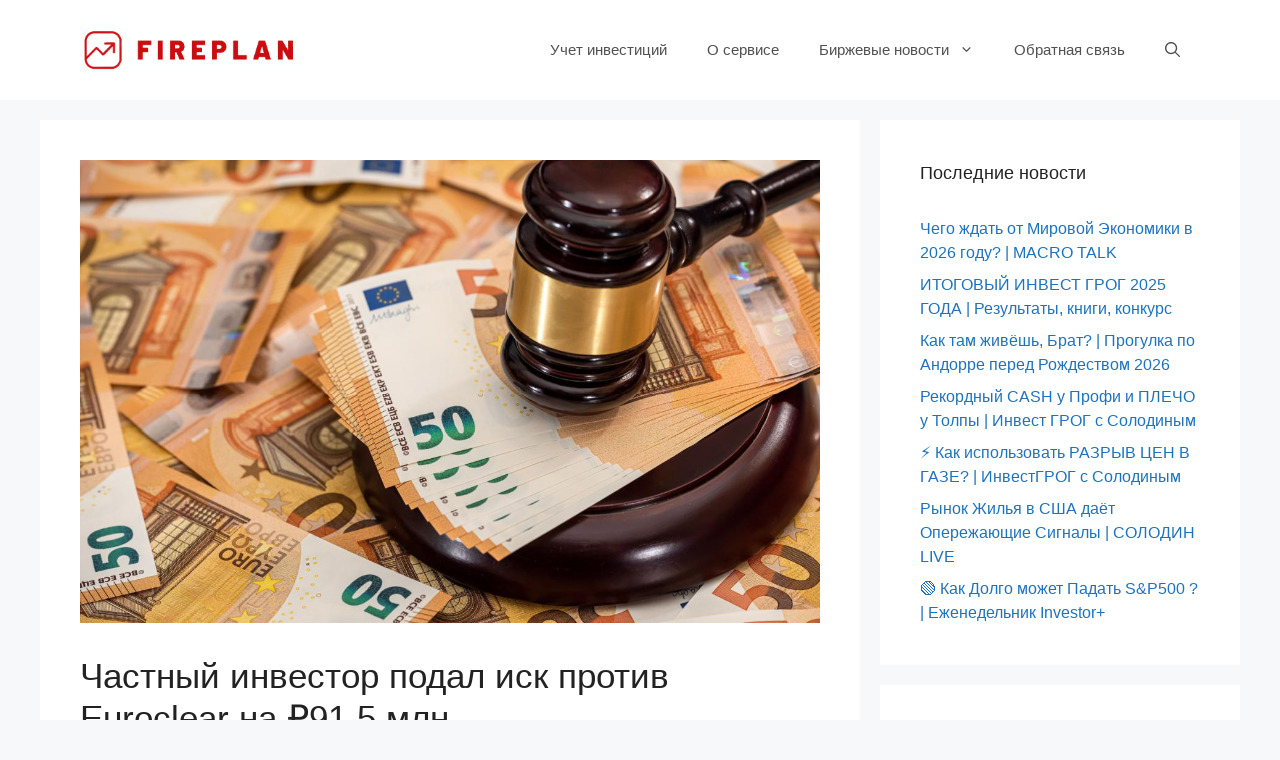

--- FILE ---
content_type: text/html; charset=UTF-8
request_url: https://fireplan.app/news/2023/08/chastnyj-investor-podal-isk-protiv-euroclear-na-%E2%82%BD915-mln/
body_size: 19635
content:
<!DOCTYPE html>
<html lang="ru-RU">
<head><meta charset="UTF-8"><script>if(navigator.userAgent.match(/MSIE|Internet Explorer/i)||navigator.userAgent.match(/Trident\/7\..*?rv:11/i)){var href=document.location.href;if(!href.match(/[?&]nowprocket/)){if(href.indexOf("?")==-1){if(href.indexOf("#")==-1){document.location.href=href+"?nowprocket=1"}else{document.location.href=href.replace("#","?nowprocket=1#")}}else{if(href.indexOf("#")==-1){document.location.href=href+"&nowprocket=1"}else{document.location.href=href.replace("#","&nowprocket=1#")}}}}</script><script>class RocketLazyLoadScripts{constructor(){this.v="1.2.4",this.triggerEvents=["keydown","mousedown","mousemove","touchmove","touchstart","touchend","wheel"],this.userEventHandler=this._triggerListener.bind(this),this.touchStartHandler=this._onTouchStart.bind(this),this.touchMoveHandler=this._onTouchMove.bind(this),this.touchEndHandler=this._onTouchEnd.bind(this),this.clickHandler=this._onClick.bind(this),this.interceptedClicks=[],window.addEventListener("pageshow",t=>{this.persisted=t.persisted}),window.addEventListener("DOMContentLoaded",()=>{this._preconnect3rdParties()}),this.delayedScripts={normal:[],async:[],defer:[]},this.trash=[],this.allJQueries=[]}_addUserInteractionListener(t){if(document.hidden){t._triggerListener();return}this.triggerEvents.forEach(e=>window.addEventListener(e,t.userEventHandler,{passive:!0})),window.addEventListener("touchstart",t.touchStartHandler,{passive:!0}),window.addEventListener("mousedown",t.touchStartHandler),document.addEventListener("visibilitychange",t.userEventHandler)}_removeUserInteractionListener(){this.triggerEvents.forEach(t=>window.removeEventListener(t,this.userEventHandler,{passive:!0})),document.removeEventListener("visibilitychange",this.userEventHandler)}_onTouchStart(t){"HTML"!==t.target.tagName&&(window.addEventListener("touchend",this.touchEndHandler),window.addEventListener("mouseup",this.touchEndHandler),window.addEventListener("touchmove",this.touchMoveHandler,{passive:!0}),window.addEventListener("mousemove",this.touchMoveHandler),t.target.addEventListener("click",this.clickHandler),this._renameDOMAttribute(t.target,"onclick","rocket-onclick"),this._pendingClickStarted())}_onTouchMove(t){window.removeEventListener("touchend",this.touchEndHandler),window.removeEventListener("mouseup",this.touchEndHandler),window.removeEventListener("touchmove",this.touchMoveHandler,{passive:!0}),window.removeEventListener("mousemove",this.touchMoveHandler),t.target.removeEventListener("click",this.clickHandler),this._renameDOMAttribute(t.target,"rocket-onclick","onclick"),this._pendingClickFinished()}_onTouchEnd(){window.removeEventListener("touchend",this.touchEndHandler),window.removeEventListener("mouseup",this.touchEndHandler),window.removeEventListener("touchmove",this.touchMoveHandler,{passive:!0}),window.removeEventListener("mousemove",this.touchMoveHandler)}_onClick(t){t.target.removeEventListener("click",this.clickHandler),this._renameDOMAttribute(t.target,"rocket-onclick","onclick"),this.interceptedClicks.push(t),t.preventDefault(),t.stopPropagation(),t.stopImmediatePropagation(),this._pendingClickFinished()}_replayClicks(){window.removeEventListener("touchstart",this.touchStartHandler,{passive:!0}),window.removeEventListener("mousedown",this.touchStartHandler),this.interceptedClicks.forEach(t=>{t.target.dispatchEvent(new MouseEvent("click",{view:t.view,bubbles:!0,cancelable:!0}))})}_waitForPendingClicks(){return new Promise(t=>{this._isClickPending?this._pendingClickFinished=t:t()})}_pendingClickStarted(){this._isClickPending=!0}_pendingClickFinished(){this._isClickPending=!1}_renameDOMAttribute(t,e,r){t.hasAttribute&&t.hasAttribute(e)&&(event.target.setAttribute(r,event.target.getAttribute(e)),event.target.removeAttribute(e))}_triggerListener(){this._removeUserInteractionListener(this),"loading"===document.readyState?document.addEventListener("DOMContentLoaded",this._loadEverythingNow.bind(this)):this._loadEverythingNow()}_preconnect3rdParties(){let t=[];document.querySelectorAll("script[type=rocketlazyloadscript][data-rocket-src]").forEach(e=>{let r=e.getAttribute("data-rocket-src");if(r&&0!==r.indexOf("data:")){0===r.indexOf("//")&&(r=location.protocol+r);try{let i=new URL(r).origin;i!==location.origin&&t.push({src:i,crossOrigin:e.crossOrigin||"module"===e.getAttribute("data-rocket-type")})}catch(n){}}}),t=[...new Map(t.map(t=>[JSON.stringify(t),t])).values()],this._batchInjectResourceHints(t,"preconnect")}async _loadEverythingNow(){this.lastBreath=Date.now(),this._delayEventListeners(),this._delayJQueryReady(this),this._handleDocumentWrite(),this._registerAllDelayedScripts(),this._preloadAllScripts(),await this._loadScriptsFromList(this.delayedScripts.normal),await this._loadScriptsFromList(this.delayedScripts.defer),await this._loadScriptsFromList(this.delayedScripts.async);try{await this._triggerDOMContentLoaded(),await this._pendingWebpackRequests(this),await this._triggerWindowLoad()}catch(t){console.error(t)}window.dispatchEvent(new Event("rocket-allScriptsLoaded")),this._waitForPendingClicks().then(()=>{this._replayClicks()}),this._emptyTrash()}_registerAllDelayedScripts(){document.querySelectorAll("script[type=rocketlazyloadscript]").forEach(t=>{t.hasAttribute("data-rocket-src")?t.hasAttribute("async")&&!1!==t.async?this.delayedScripts.async.push(t):t.hasAttribute("defer")&&!1!==t.defer||"module"===t.getAttribute("data-rocket-type")?this.delayedScripts.defer.push(t):this.delayedScripts.normal.push(t):this.delayedScripts.normal.push(t)})}async _transformScript(t){if(await this._littleBreath(),!0===t.noModule&&"noModule"in HTMLScriptElement.prototype){t.setAttribute("data-rocket-status","skipped");return}return new Promise(navigator.userAgent.indexOf("Firefox/")>0||""===navigator.vendor?e=>{let r=document.createElement("script");[...t.attributes].forEach(t=>{let e=t.nodeName;"type"!==e&&("data-rocket-type"===e&&(e="type"),"data-rocket-src"===e&&(e="src"),r.setAttribute(e,t.nodeValue))}),t.text&&(r.text=t.text),r.hasAttribute("src")?(r.addEventListener("load",e),r.addEventListener("error",e)):(r.text=t.text,e());try{t.parentNode.replaceChild(r,t)}catch(i){e()}}:e=>{function r(){t.setAttribute("data-rocket-status","failed"),e()}try{let i=t.getAttribute("data-rocket-type"),n=t.getAttribute("data-rocket-src");i?(t.type=i,t.removeAttribute("data-rocket-type")):t.removeAttribute("type"),t.addEventListener("load",function r(){t.setAttribute("data-rocket-status","executed"),e()}),t.addEventListener("error",r),n?(t.removeAttribute("data-rocket-src"),t.src=n):t.src="data:text/javascript;base64,"+window.btoa(unescape(encodeURIComponent(t.text)))}catch(s){r()}})}async _loadScriptsFromList(t){let e=t.shift();return e&&e.isConnected?(await this._transformScript(e),this._loadScriptsFromList(t)):Promise.resolve()}_preloadAllScripts(){this._batchInjectResourceHints([...this.delayedScripts.normal,...this.delayedScripts.defer,...this.delayedScripts.async],"preload")}_batchInjectResourceHints(t,e){var r=document.createDocumentFragment();t.forEach(t=>{let i=t.getAttribute&&t.getAttribute("data-rocket-src")||t.src;if(i){let n=document.createElement("link");n.href=i,n.rel=e,"preconnect"!==e&&(n.as="script"),t.getAttribute&&"module"===t.getAttribute("data-rocket-type")&&(n.crossOrigin=!0),t.crossOrigin&&(n.crossOrigin=t.crossOrigin),t.integrity&&(n.integrity=t.integrity),r.appendChild(n),this.trash.push(n)}}),document.head.appendChild(r)}_delayEventListeners(){let t={};function e(e,r){!function e(r){!t[r]&&(t[r]={originalFunctions:{add:r.addEventListener,remove:r.removeEventListener},eventsToRewrite:[]},r.addEventListener=function(){arguments[0]=i(arguments[0]),t[r].originalFunctions.add.apply(r,arguments)},r.removeEventListener=function(){arguments[0]=i(arguments[0]),t[r].originalFunctions.remove.apply(r,arguments)});function i(e){return t[r].eventsToRewrite.indexOf(e)>=0?"rocket-"+e:e}}(e),t[e].eventsToRewrite.push(r)}function r(t,e){let r=t[e];Object.defineProperty(t,e,{get:()=>r||function(){},set(i){t["rocket"+e]=r=i}})}e(document,"DOMContentLoaded"),e(window,"DOMContentLoaded"),e(window,"load"),e(window,"pageshow"),e(document,"readystatechange"),r(document,"onreadystatechange"),r(window,"onload"),r(window,"onpageshow")}_delayJQueryReady(t){let e;function r(t){return t.split(" ").map(t=>"load"===t||0===t.indexOf("load.")?"rocket-jquery-load":t).join(" ")}function i(i){if(i&&i.fn&&!t.allJQueries.includes(i)){i.fn.ready=i.fn.init.prototype.ready=function(e){return t.domReadyFired?e.bind(document)(i):document.addEventListener("rocket-DOMContentLoaded",()=>e.bind(document)(i)),i([])};let n=i.fn.on;i.fn.on=i.fn.init.prototype.on=function(){return this[0]===window&&("string"==typeof arguments[0]||arguments[0]instanceof String?arguments[0]=r(arguments[0]):"object"==typeof arguments[0]&&Object.keys(arguments[0]).forEach(t=>{let e=arguments[0][t];delete arguments[0][t],arguments[0][r(t)]=e})),n.apply(this,arguments),this},t.allJQueries.push(i)}e=i}i(window.jQuery),Object.defineProperty(window,"jQuery",{get:()=>e,set(t){i(t)}})}async _pendingWebpackRequests(t){let e=document.querySelector("script[data-webpack]");async function r(){return new Promise(t=>{e.addEventListener("load",t),e.addEventListener("error",t)})}e&&(await r(),await t._requestAnimFrame(),await t._pendingWebpackRequests(t))}async _triggerDOMContentLoaded(){this.domReadyFired=!0,await this._littleBreath(),document.dispatchEvent(new Event("rocket-DOMContentLoaded")),await this._littleBreath(),window.dispatchEvent(new Event("rocket-DOMContentLoaded")),await this._littleBreath(),document.dispatchEvent(new Event("rocket-readystatechange")),await this._littleBreath(),document.rocketonreadystatechange&&document.rocketonreadystatechange()}async _triggerWindowLoad(){await this._littleBreath(),window.dispatchEvent(new Event("rocket-load")),await this._littleBreath(),window.rocketonload&&window.rocketonload(),await this._littleBreath(),this.allJQueries.forEach(t=>t(window).trigger("rocket-jquery-load")),await this._littleBreath();let t=new Event("rocket-pageshow");t.persisted=this.persisted,window.dispatchEvent(t),await this._littleBreath(),window.rocketonpageshow&&window.rocketonpageshow({persisted:this.persisted})}_handleDocumentWrite(){let t=new Map;document.write=document.writeln=function(e){let r=document.currentScript;r||console.error("WPRocket unable to document.write this: "+e);let i=document.createRange(),n=r.parentElement,s=t.get(r);void 0===s&&(s=r.nextSibling,t.set(r,s));let a=document.createDocumentFragment();i.setStart(a,0),a.appendChild(i.createContextualFragment(e)),n.insertBefore(a,s)}}async _littleBreath(){Date.now()-this.lastBreath>45&&(await this._requestAnimFrame(),this.lastBreath=Date.now())}async _requestAnimFrame(){return document.hidden?new Promise(t=>setTimeout(t)):new Promise(t=>requestAnimationFrame(t))}_emptyTrash(){this.trash.forEach(t=>t.remove())}static run(){let t=new RocketLazyLoadScripts;t._addUserInteractionListener(t)}}RocketLazyLoadScripts.run();</script>
	
	<title>Частный инвестор подал иск против Euroclear на ₽91,5 млн - Fireplan</title>
<meta name="viewport" content="width=device-width, initial-scale=1">
<!-- The SEO Framework Создано Сибрэ Вайэр -->
<meta name="robots" content="max-snippet:-1,max-image-preview:standard,max-video-preview:-1" />
<link rel="canonical" href="https://fireplan.app/news/2023/08/chastnyj-investor-podal-isk-protiv-euroclear-na-%e2%82%bd915-mln/" />
<meta name="description" content="Новый иск частного лица зарегистрировал Арбитражный суд Москвы. Общая сумма требований к европейскому депозитарию, который заблокировал активы российских…" />
<meta property="og:type" content="article" />
<meta property="og:locale" content="ru_RU" />
<meta property="og:site_name" content="Fireplan" />
<meta property="og:title" content="Частный инвестор подал иск против Euroclear на ₽91,5 млн" />
<meta property="og:description" content="Новый иск частного лица зарегистрировал Арбитражный суд Москвы. Общая сумма требований к европейскому депозитарию, который заблокировал активы российских инвесторов, превысила ₽200 млрд Новый иск к…" />
<meta property="og:url" content="https://fireplan.app/news/2023/08/chastnyj-investor-podal-isk-protiv-euroclear-na-%e2%82%bd915-mln/" />
<meta property="og:image" content="https://fireplan.app/wp-content/uploads/2023/08/346919203058930.jpeg" />
<meta property="og:image:width" content="1200" />
<meta property="og:image:height" content="750" />
<meta property="og:image:alt" content="Фото: Shutterstock" />
<meta property="article:published_time" content="2023-08-13T07:44:57+00:00" />
<meta property="article:modified_time" content="2023-08-13T07:44:57+00:00" />
<meta name="twitter:card" content="summary_large_image" />
<meta name="twitter:title" content="Частный инвестор подал иск против Euroclear на ₽91,5 млн" />
<meta name="twitter:description" content="Новый иск частного лица зарегистрировал Арбитражный суд Москвы. Общая сумма требований к европейскому депозитарию, который заблокировал активы российских инвесторов, превысила ₽200 млрд Новый иск к…" />
<meta name="twitter:image" content="https://fireplan.app/wp-content/uploads/2023/08/346919203058930.jpeg" />
<meta name="twitter:image:alt" content="Фото: Shutterstock" />
<script type="application/ld+json">{"@context":"https://schema.org","@graph":[{"@type":"WebSite","@id":"https://fireplan.app/#/schema/WebSite","url":"https://fireplan.app/","name":"Fireplan","description":"Бесплатный учет инвестиций","inLanguage":"ru-RU","potentialAction":{"@type":"SearchAction","target":{"@type":"EntryPoint","urlTemplate":"https://fireplan.app/search/{search_term_string}/"},"query-input":"required name=search_term_string"},"publisher":{"@type":"Organization","@id":"https://fireplan.app/#/schema/Organization","name":"Fireplan","url":"https://fireplan.app/","logo":{"@type":"ImageObject","url":"https://fireplan.app/wp-content/uploads/2020/10/logo-proposals-logomaster_-online-logo-maker-for-your-new-business-2020-10-22-22-49-59.png","contentUrl":"https://fireplan.app/wp-content/uploads/2020/10/logo-proposals-logomaster_-online-logo-maker-for-your-new-business-2020-10-22-22-49-59.png","width":633,"height":130}}},{"@type":"WebPage","@id":"https://fireplan.app/news/2023/08/chastnyj-investor-podal-isk-protiv-euroclear-na-%e2%82%bd915-mln/","url":"https://fireplan.app/news/2023/08/chastnyj-investor-podal-isk-protiv-euroclear-na-%e2%82%bd915-mln/","name":"Частный инвестор подал иск против Euroclear на ₽91,5 млн - Fireplan","description":"Новый иск частного лица зарегистрировал Арбитражный суд Москвы. Общая сумма требований к европейскому депозитарию, который заблокировал активы российских…","inLanguage":"ru-RU","isPartOf":{"@id":"https://fireplan.app/#/schema/WebSite"},"breadcrumb":{"@type":"BreadcrumbList","@id":"https://fireplan.app/#/schema/BreadcrumbList","itemListElement":[{"@type":"ListItem","position":1,"item":"https://fireplan.app/","name":"Fireplan"},{"@type":"ListItem","position":2,"item":"https://fireplan.app/news/category/birzhevye-novosti/","name":"Все биржевые новости в одном месте, агрегатор финансовых новостей"},{"@type":"ListItem","position":3,"name":"Частный инвестор подал иск против Euroclear на ₽91,5 млн"}]},"potentialAction":{"@type":"ReadAction","target":"https://fireplan.app/news/2023/08/chastnyj-investor-podal-isk-protiv-euroclear-na-%e2%82%bd915-mln/"},"datePublished":"2023-08-13T07:44:57+00:00","dateModified":"2023-08-13T07:44:57+00:00","author":{"@type":"Person","@id":"https://fireplan.app/#/schema/Person/ad8dc8a7512dc3d866df0822c828a2ed","name":"fireadmin"}}]}</script>
<!-- / The SEO Framework Создано Сибрэ Вайэр | 14.87ms meta | 0.61ms boot -->


<link rel="alternate" type="application/rss+xml" title="Fireplan &raquo; Лента" href="https://fireplan.app/feed/" />
<link rel="alternate" type="application/rss+xml" title="Fireplan &raquo; Лента комментариев" href="https://fireplan.app/comments/feed/" />
<link rel="alternate" type="application/rss+xml" title="Fireplan &raquo; Лента комментариев к &laquo;Частный инвестор подал иск против Euroclear на ₽91,5 млн&raquo;" href="https://fireplan.app/news/2023/08/chastnyj-investor-podal-isk-protiv-euroclear-na-%e2%82%bd915-mln/feed/" />
<style>
img.wp-smiley,
img.emoji {
	display: inline !important;
	border: none !important;
	box-shadow: none !important;
	height: 1em !important;
	width: 1em !important;
	margin: 0 0.07em !important;
	vertical-align: -0.1em !important;
	background: none !important;
	padding: 0 !important;
}
</style>
	<link rel='stylesheet' id='wp-block-library-css' href='https://fireplan.app/wp-includes/css/dist/block-library/style.min.css?ver=6.2.8' media='all' />
<link rel='stylesheet' id='classic-theme-styles-css' href='https://fireplan.app/wp-includes/css/classic-themes.min.css?ver=6.2.8' media='all' />
<style id='global-styles-inline-css'>
body{--wp--preset--color--black: #000000;--wp--preset--color--cyan-bluish-gray: #abb8c3;--wp--preset--color--white: #ffffff;--wp--preset--color--pale-pink: #f78da7;--wp--preset--color--vivid-red: #cf2e2e;--wp--preset--color--luminous-vivid-orange: #ff6900;--wp--preset--color--luminous-vivid-amber: #fcb900;--wp--preset--color--light-green-cyan: #7bdcb5;--wp--preset--color--vivid-green-cyan: #00d084;--wp--preset--color--pale-cyan-blue: #8ed1fc;--wp--preset--color--vivid-cyan-blue: #0693e3;--wp--preset--color--vivid-purple: #9b51e0;--wp--preset--color--contrast: var(--contrast);--wp--preset--color--contrast-2: var(--contrast-2);--wp--preset--color--contrast-3: var(--contrast-3);--wp--preset--color--base: var(--base);--wp--preset--color--base-2: var(--base-2);--wp--preset--color--base-3: var(--base-3);--wp--preset--color--accent: var(--accent);--wp--preset--gradient--vivid-cyan-blue-to-vivid-purple: linear-gradient(135deg,rgba(6,147,227,1) 0%,rgb(155,81,224) 100%);--wp--preset--gradient--light-green-cyan-to-vivid-green-cyan: linear-gradient(135deg,rgb(122,220,180) 0%,rgb(0,208,130) 100%);--wp--preset--gradient--luminous-vivid-amber-to-luminous-vivid-orange: linear-gradient(135deg,rgba(252,185,0,1) 0%,rgba(255,105,0,1) 100%);--wp--preset--gradient--luminous-vivid-orange-to-vivid-red: linear-gradient(135deg,rgba(255,105,0,1) 0%,rgb(207,46,46) 100%);--wp--preset--gradient--very-light-gray-to-cyan-bluish-gray: linear-gradient(135deg,rgb(238,238,238) 0%,rgb(169,184,195) 100%);--wp--preset--gradient--cool-to-warm-spectrum: linear-gradient(135deg,rgb(74,234,220) 0%,rgb(151,120,209) 20%,rgb(207,42,186) 40%,rgb(238,44,130) 60%,rgb(251,105,98) 80%,rgb(254,248,76) 100%);--wp--preset--gradient--blush-light-purple: linear-gradient(135deg,rgb(255,206,236) 0%,rgb(152,150,240) 100%);--wp--preset--gradient--blush-bordeaux: linear-gradient(135deg,rgb(254,205,165) 0%,rgb(254,45,45) 50%,rgb(107,0,62) 100%);--wp--preset--gradient--luminous-dusk: linear-gradient(135deg,rgb(255,203,112) 0%,rgb(199,81,192) 50%,rgb(65,88,208) 100%);--wp--preset--gradient--pale-ocean: linear-gradient(135deg,rgb(255,245,203) 0%,rgb(182,227,212) 50%,rgb(51,167,181) 100%);--wp--preset--gradient--electric-grass: linear-gradient(135deg,rgb(202,248,128) 0%,rgb(113,206,126) 100%);--wp--preset--gradient--midnight: linear-gradient(135deg,rgb(2,3,129) 0%,rgb(40,116,252) 100%);--wp--preset--duotone--dark-grayscale: url('#wp-duotone-dark-grayscale');--wp--preset--duotone--grayscale: url('#wp-duotone-grayscale');--wp--preset--duotone--purple-yellow: url('#wp-duotone-purple-yellow');--wp--preset--duotone--blue-red: url('#wp-duotone-blue-red');--wp--preset--duotone--midnight: url('#wp-duotone-midnight');--wp--preset--duotone--magenta-yellow: url('#wp-duotone-magenta-yellow');--wp--preset--duotone--purple-green: url('#wp-duotone-purple-green');--wp--preset--duotone--blue-orange: url('#wp-duotone-blue-orange');--wp--preset--font-size--small: 13px;--wp--preset--font-size--medium: 20px;--wp--preset--font-size--large: 36px;--wp--preset--font-size--x-large: 42px;--wp--preset--spacing--20: 0.44rem;--wp--preset--spacing--30: 0.67rem;--wp--preset--spacing--40: 1rem;--wp--preset--spacing--50: 1.5rem;--wp--preset--spacing--60: 2.25rem;--wp--preset--spacing--70: 3.38rem;--wp--preset--spacing--80: 5.06rem;--wp--preset--shadow--natural: 6px 6px 9px rgba(0, 0, 0, 0.2);--wp--preset--shadow--deep: 12px 12px 50px rgba(0, 0, 0, 0.4);--wp--preset--shadow--sharp: 6px 6px 0px rgba(0, 0, 0, 0.2);--wp--preset--shadow--outlined: 6px 6px 0px -3px rgba(255, 255, 255, 1), 6px 6px rgba(0, 0, 0, 1);--wp--preset--shadow--crisp: 6px 6px 0px rgba(0, 0, 0, 1);}:where(.is-layout-flex){gap: 0.5em;}body .is-layout-flow > .alignleft{float: left;margin-inline-start: 0;margin-inline-end: 2em;}body .is-layout-flow > .alignright{float: right;margin-inline-start: 2em;margin-inline-end: 0;}body .is-layout-flow > .aligncenter{margin-left: auto !important;margin-right: auto !important;}body .is-layout-constrained > .alignleft{float: left;margin-inline-start: 0;margin-inline-end: 2em;}body .is-layout-constrained > .alignright{float: right;margin-inline-start: 2em;margin-inline-end: 0;}body .is-layout-constrained > .aligncenter{margin-left: auto !important;margin-right: auto !important;}body .is-layout-constrained > :where(:not(.alignleft):not(.alignright):not(.alignfull)){max-width: var(--wp--style--global--content-size);margin-left: auto !important;margin-right: auto !important;}body .is-layout-constrained > .alignwide{max-width: var(--wp--style--global--wide-size);}body .is-layout-flex{display: flex;}body .is-layout-flex{flex-wrap: wrap;align-items: center;}body .is-layout-flex > *{margin: 0;}:where(.wp-block-columns.is-layout-flex){gap: 2em;}.has-black-color{color: var(--wp--preset--color--black) !important;}.has-cyan-bluish-gray-color{color: var(--wp--preset--color--cyan-bluish-gray) !important;}.has-white-color{color: var(--wp--preset--color--white) !important;}.has-pale-pink-color{color: var(--wp--preset--color--pale-pink) !important;}.has-vivid-red-color{color: var(--wp--preset--color--vivid-red) !important;}.has-luminous-vivid-orange-color{color: var(--wp--preset--color--luminous-vivid-orange) !important;}.has-luminous-vivid-amber-color{color: var(--wp--preset--color--luminous-vivid-amber) !important;}.has-light-green-cyan-color{color: var(--wp--preset--color--light-green-cyan) !important;}.has-vivid-green-cyan-color{color: var(--wp--preset--color--vivid-green-cyan) !important;}.has-pale-cyan-blue-color{color: var(--wp--preset--color--pale-cyan-blue) !important;}.has-vivid-cyan-blue-color{color: var(--wp--preset--color--vivid-cyan-blue) !important;}.has-vivid-purple-color{color: var(--wp--preset--color--vivid-purple) !important;}.has-black-background-color{background-color: var(--wp--preset--color--black) !important;}.has-cyan-bluish-gray-background-color{background-color: var(--wp--preset--color--cyan-bluish-gray) !important;}.has-white-background-color{background-color: var(--wp--preset--color--white) !important;}.has-pale-pink-background-color{background-color: var(--wp--preset--color--pale-pink) !important;}.has-vivid-red-background-color{background-color: var(--wp--preset--color--vivid-red) !important;}.has-luminous-vivid-orange-background-color{background-color: var(--wp--preset--color--luminous-vivid-orange) !important;}.has-luminous-vivid-amber-background-color{background-color: var(--wp--preset--color--luminous-vivid-amber) !important;}.has-light-green-cyan-background-color{background-color: var(--wp--preset--color--light-green-cyan) !important;}.has-vivid-green-cyan-background-color{background-color: var(--wp--preset--color--vivid-green-cyan) !important;}.has-pale-cyan-blue-background-color{background-color: var(--wp--preset--color--pale-cyan-blue) !important;}.has-vivid-cyan-blue-background-color{background-color: var(--wp--preset--color--vivid-cyan-blue) !important;}.has-vivid-purple-background-color{background-color: var(--wp--preset--color--vivid-purple) !important;}.has-black-border-color{border-color: var(--wp--preset--color--black) !important;}.has-cyan-bluish-gray-border-color{border-color: var(--wp--preset--color--cyan-bluish-gray) !important;}.has-white-border-color{border-color: var(--wp--preset--color--white) !important;}.has-pale-pink-border-color{border-color: var(--wp--preset--color--pale-pink) !important;}.has-vivid-red-border-color{border-color: var(--wp--preset--color--vivid-red) !important;}.has-luminous-vivid-orange-border-color{border-color: var(--wp--preset--color--luminous-vivid-orange) !important;}.has-luminous-vivid-amber-border-color{border-color: var(--wp--preset--color--luminous-vivid-amber) !important;}.has-light-green-cyan-border-color{border-color: var(--wp--preset--color--light-green-cyan) !important;}.has-vivid-green-cyan-border-color{border-color: var(--wp--preset--color--vivid-green-cyan) !important;}.has-pale-cyan-blue-border-color{border-color: var(--wp--preset--color--pale-cyan-blue) !important;}.has-vivid-cyan-blue-border-color{border-color: var(--wp--preset--color--vivid-cyan-blue) !important;}.has-vivid-purple-border-color{border-color: var(--wp--preset--color--vivid-purple) !important;}.has-vivid-cyan-blue-to-vivid-purple-gradient-background{background: var(--wp--preset--gradient--vivid-cyan-blue-to-vivid-purple) !important;}.has-light-green-cyan-to-vivid-green-cyan-gradient-background{background: var(--wp--preset--gradient--light-green-cyan-to-vivid-green-cyan) !important;}.has-luminous-vivid-amber-to-luminous-vivid-orange-gradient-background{background: var(--wp--preset--gradient--luminous-vivid-amber-to-luminous-vivid-orange) !important;}.has-luminous-vivid-orange-to-vivid-red-gradient-background{background: var(--wp--preset--gradient--luminous-vivid-orange-to-vivid-red) !important;}.has-very-light-gray-to-cyan-bluish-gray-gradient-background{background: var(--wp--preset--gradient--very-light-gray-to-cyan-bluish-gray) !important;}.has-cool-to-warm-spectrum-gradient-background{background: var(--wp--preset--gradient--cool-to-warm-spectrum) !important;}.has-blush-light-purple-gradient-background{background: var(--wp--preset--gradient--blush-light-purple) !important;}.has-blush-bordeaux-gradient-background{background: var(--wp--preset--gradient--blush-bordeaux) !important;}.has-luminous-dusk-gradient-background{background: var(--wp--preset--gradient--luminous-dusk) !important;}.has-pale-ocean-gradient-background{background: var(--wp--preset--gradient--pale-ocean) !important;}.has-electric-grass-gradient-background{background: var(--wp--preset--gradient--electric-grass) !important;}.has-midnight-gradient-background{background: var(--wp--preset--gradient--midnight) !important;}.has-small-font-size{font-size: var(--wp--preset--font-size--small) !important;}.has-medium-font-size{font-size: var(--wp--preset--font-size--medium) !important;}.has-large-font-size{font-size: var(--wp--preset--font-size--large) !important;}.has-x-large-font-size{font-size: var(--wp--preset--font-size--x-large) !important;}
.wp-block-navigation a:where(:not(.wp-element-button)){color: inherit;}
:where(.wp-block-columns.is-layout-flex){gap: 2em;}
.wp-block-pullquote{font-size: 1.5em;line-height: 1.6;}
</style>
<link rel='stylesheet' id='mihdan-lite-youtube-embed-css' href='https://fireplan.app/wp-content/plugins/mihdan-lite-youtube-embed/assets/dist/css/frontend.css?ver=1.6.11' media='all' />
<link rel='stylesheet' id='spt-plugin-style-css' href='https://fireplan.app/wp-content/plugins/stock-portfolio-tracker/assets/dist/scheme-blue.css?ver=1.1.0' media='all' />
<link rel='stylesheet' id='yvtwp-frontend-css' href='https://fireplan.app/wp-content/plugins/youtube-videos-to-wordpress-posts/resources/css/yvtwp-frontend.css?ver=6.2.8' media='all' />
<link rel='stylesheet' id='fireplan-css-css' href='https://fireplan.app/wp-content/themes/fireplan/assets/css/build.min.css?ver=1605552229' media='all' />
<link rel='stylesheet' id='generate-comments-css' href='https://fireplan.app/wp-content/themes/generatepress/assets/css/components/comments.min.css?ver=3.3.1' media='all' />
<link rel='stylesheet' id='generate-style-css' href='https://fireplan.app/wp-content/themes/generatepress/assets/css/main.min.css?ver=3.3.1' media='all' />
<style id='generate-style-inline-css'>
@media (max-width:768px){}
.is-right-sidebar{width:30%;}.is-left-sidebar{width:30%;}.site-content .content-area{width:70%;}@media (max-width: 768px){.main-navigation .menu-toggle,.sidebar-nav-mobile:not(#sticky-placeholder){display:block;}.main-navigation ul,.gen-sidebar-nav,.main-navigation:not(.slideout-navigation):not(.toggled) .main-nav > ul,.has-inline-mobile-toggle #site-navigation .inside-navigation > *:not(.navigation-search):not(.main-nav){display:none;}.nav-align-right .inside-navigation,.nav-align-center .inside-navigation{justify-content:space-between;}.has-inline-mobile-toggle .mobile-menu-control-wrapper{display:flex;flex-wrap:wrap;}.has-inline-mobile-toggle .inside-header{flex-direction:row;text-align:left;flex-wrap:wrap;}.has-inline-mobile-toggle .header-widget,.has-inline-mobile-toggle #site-navigation{flex-basis:100%;}.nav-float-left .has-inline-mobile-toggle #site-navigation{order:10;}}
</style>
<link rel='stylesheet' id='generatepress-dynamic-css' href='https://fireplan.app/wp-content/uploads/generatepress/style.min.css?ver=1699127105' media='all' />
<link rel='stylesheet' id='generate-child-css' href='https://fireplan.app/wp-content/themes/fireplan/style.css?ver=1605551466' media='all' />
<link rel='stylesheet' id='generate-blog-css' href='https://fireplan.app/wp-content/plugins/gp-premium/blog/functions/css/style.min.css?ver=2.3.2' media='all' />
<link rel='stylesheet' id='generate-navigation-branding-css' href='https://fireplan.app/wp-content/plugins/gp-premium/menu-plus/functions/css/navigation-branding-flex.min.css?ver=2.3.2' media='all' />
<style id='generate-navigation-branding-inline-css'>
.main-navigation.has-branding .inside-navigation.grid-container, .main-navigation.has-branding.grid-container .inside-navigation:not(.grid-container){padding:0px 40px 0px 40px;}.main-navigation.has-branding:not(.grid-container) .inside-navigation:not(.grid-container) .navigation-branding{margin-left:10px;}.main-navigation .sticky-navigation-logo, .main-navigation.navigation-stick .site-logo:not(.mobile-header-logo){display:none;}.main-navigation.navigation-stick .sticky-navigation-logo{display:block;}.navigation-branding img, .site-logo.mobile-header-logo img{height:60px;width:auto;}.navigation-branding .main-title{line-height:60px;}@media (max-width: 768px){.main-navigation.has-branding.nav-align-center .menu-bar-items, .main-navigation.has-sticky-branding.navigation-stick.nav-align-center .menu-bar-items{margin-left:auto;}.navigation-branding{margin-right:auto;margin-left:10px;}.navigation-branding .main-title, .mobile-header-navigation .site-logo{margin-left:10px;}.main-navigation.has-branding .inside-navigation.grid-container{padding:0px;}}
</style>
<script type="rocketlazyloadscript" data-rocket-src='https://fireplan.app/wp-includes/js/jquery/jquery.min.js?ver=3.6.4' id='jquery-core-js'></script>
<link rel="https://api.w.org/" href="https://fireplan.app/wp-json/" /><link rel="alternate" type="application/json" href="https://fireplan.app/wp-json/wp/v2/posts/386799" /><link rel="EditURI" type="application/rsd+xml" title="RSD" href="https://fireplan.app/xmlrpc.php?rsd" />
<link rel="wlwmanifest" type="application/wlwmanifest+xml" href="https://fireplan.app/wp-includes/wlwmanifest.xml" />
<link rel="alternate" type="application/json+oembed" href="https://fireplan.app/wp-json/oembed/1.0/embed?url=https%3A%2F%2Ffireplan.app%2Fnews%2F2023%2F08%2Fchastnyj-investor-podal-isk-protiv-euroclear-na-%25e2%2582%25bd915-mln%2F" />
<link rel="alternate" type="text/xml+oembed" href="https://fireplan.app/wp-json/oembed/1.0/embed?url=https%3A%2F%2Ffireplan.app%2Fnews%2F2023%2F08%2Fchastnyj-investor-podal-isk-protiv-euroclear-na-%25e2%2582%25bd915-mln%2F&#038;format=xml" />
<link rel="pingback" href="https://fireplan.app/xmlrpc.php">
<link rel="icon" href="https://fireplan.app/wp-content/uploads/2020/10/logo-proposals-logomaster_-online-logo-maker-for-your-new-business-2020-10-22-22-49-59-2.png" sizes="32x32" />
<link rel="icon" href="https://fireplan.app/wp-content/uploads/2020/10/logo-proposals-logomaster_-online-logo-maker-for-your-new-business-2020-10-22-22-49-59-2.png" sizes="192x192" />
<link rel="apple-touch-icon" href="https://fireplan.app/wp-content/uploads/2020/10/logo-proposals-logomaster_-online-logo-maker-for-your-new-business-2020-10-22-22-49-59-2.png" />
<meta name="msapplication-TileImage" content="https://fireplan.app/wp-content/uploads/2020/10/logo-proposals-logomaster_-online-logo-maker-for-your-new-business-2020-10-22-22-49-59-2.png" />
</head>

<body class="post-template-default single single-post postid-386799 single-format-standard wp-custom-logo wp-embed-responsive post-image-above-header post-image-aligned-center sticky-menu-slide sticky-enabled both-sticky-menu right-sidebar nav-float-right separate-containers nav-search-enabled header-aligned-left dropdown-hover featured-image-active" itemtype="https://schema.org/Blog" itemscope>

	<svg xmlns="http://www.w3.org/2000/svg" viewBox="0 0 0 0" width="0" height="0" focusable="false" role="none" style="visibility: hidden; position: absolute; left: -9999px; overflow: hidden;" ><defs><filter id="wp-duotone-dark-grayscale"><feColorMatrix color-interpolation-filters="sRGB" type="matrix" values=" .299 .587 .114 0 0 .299 .587 .114 0 0 .299 .587 .114 0 0 .299 .587 .114 0 0 " /><feComponentTransfer color-interpolation-filters="sRGB" ><feFuncR type="table" tableValues="0 0.49803921568627" /><feFuncG type="table" tableValues="0 0.49803921568627" /><feFuncB type="table" tableValues="0 0.49803921568627" /><feFuncA type="table" tableValues="1 1" /></feComponentTransfer><feComposite in2="SourceGraphic" operator="in" /></filter></defs></svg><svg xmlns="http://www.w3.org/2000/svg" viewBox="0 0 0 0" width="0" height="0" focusable="false" role="none" style="visibility: hidden; position: absolute; left: -9999px; overflow: hidden;" ><defs><filter id="wp-duotone-grayscale"><feColorMatrix color-interpolation-filters="sRGB" type="matrix" values=" .299 .587 .114 0 0 .299 .587 .114 0 0 .299 .587 .114 0 0 .299 .587 .114 0 0 " /><feComponentTransfer color-interpolation-filters="sRGB" ><feFuncR type="table" tableValues="0 1" /><feFuncG type="table" tableValues="0 1" /><feFuncB type="table" tableValues="0 1" /><feFuncA type="table" tableValues="1 1" /></feComponentTransfer><feComposite in2="SourceGraphic" operator="in" /></filter></defs></svg><svg xmlns="http://www.w3.org/2000/svg" viewBox="0 0 0 0" width="0" height="0" focusable="false" role="none" style="visibility: hidden; position: absolute; left: -9999px; overflow: hidden;" ><defs><filter id="wp-duotone-purple-yellow"><feColorMatrix color-interpolation-filters="sRGB" type="matrix" values=" .299 .587 .114 0 0 .299 .587 .114 0 0 .299 .587 .114 0 0 .299 .587 .114 0 0 " /><feComponentTransfer color-interpolation-filters="sRGB" ><feFuncR type="table" tableValues="0.54901960784314 0.98823529411765" /><feFuncG type="table" tableValues="0 1" /><feFuncB type="table" tableValues="0.71764705882353 0.25490196078431" /><feFuncA type="table" tableValues="1 1" /></feComponentTransfer><feComposite in2="SourceGraphic" operator="in" /></filter></defs></svg><svg xmlns="http://www.w3.org/2000/svg" viewBox="0 0 0 0" width="0" height="0" focusable="false" role="none" style="visibility: hidden; position: absolute; left: -9999px; overflow: hidden;" ><defs><filter id="wp-duotone-blue-red"><feColorMatrix color-interpolation-filters="sRGB" type="matrix" values=" .299 .587 .114 0 0 .299 .587 .114 0 0 .299 .587 .114 0 0 .299 .587 .114 0 0 " /><feComponentTransfer color-interpolation-filters="sRGB" ><feFuncR type="table" tableValues="0 1" /><feFuncG type="table" tableValues="0 0.27843137254902" /><feFuncB type="table" tableValues="0.5921568627451 0.27843137254902" /><feFuncA type="table" tableValues="1 1" /></feComponentTransfer><feComposite in2="SourceGraphic" operator="in" /></filter></defs></svg><svg xmlns="http://www.w3.org/2000/svg" viewBox="0 0 0 0" width="0" height="0" focusable="false" role="none" style="visibility: hidden; position: absolute; left: -9999px; overflow: hidden;" ><defs><filter id="wp-duotone-midnight"><feColorMatrix color-interpolation-filters="sRGB" type="matrix" values=" .299 .587 .114 0 0 .299 .587 .114 0 0 .299 .587 .114 0 0 .299 .587 .114 0 0 " /><feComponentTransfer color-interpolation-filters="sRGB" ><feFuncR type="table" tableValues="0 0" /><feFuncG type="table" tableValues="0 0.64705882352941" /><feFuncB type="table" tableValues="0 1" /><feFuncA type="table" tableValues="1 1" /></feComponentTransfer><feComposite in2="SourceGraphic" operator="in" /></filter></defs></svg><svg xmlns="http://www.w3.org/2000/svg" viewBox="0 0 0 0" width="0" height="0" focusable="false" role="none" style="visibility: hidden; position: absolute; left: -9999px; overflow: hidden;" ><defs><filter id="wp-duotone-magenta-yellow"><feColorMatrix color-interpolation-filters="sRGB" type="matrix" values=" .299 .587 .114 0 0 .299 .587 .114 0 0 .299 .587 .114 0 0 .299 .587 .114 0 0 " /><feComponentTransfer color-interpolation-filters="sRGB" ><feFuncR type="table" tableValues="0.78039215686275 1" /><feFuncG type="table" tableValues="0 0.94901960784314" /><feFuncB type="table" tableValues="0.35294117647059 0.47058823529412" /><feFuncA type="table" tableValues="1 1" /></feComponentTransfer><feComposite in2="SourceGraphic" operator="in" /></filter></defs></svg><svg xmlns="http://www.w3.org/2000/svg" viewBox="0 0 0 0" width="0" height="0" focusable="false" role="none" style="visibility: hidden; position: absolute; left: -9999px; overflow: hidden;" ><defs><filter id="wp-duotone-purple-green"><feColorMatrix color-interpolation-filters="sRGB" type="matrix" values=" .299 .587 .114 0 0 .299 .587 .114 0 0 .299 .587 .114 0 0 .299 .587 .114 0 0 " /><feComponentTransfer color-interpolation-filters="sRGB" ><feFuncR type="table" tableValues="0.65098039215686 0.40392156862745" /><feFuncG type="table" tableValues="0 1" /><feFuncB type="table" tableValues="0.44705882352941 0.4" /><feFuncA type="table" tableValues="1 1" /></feComponentTransfer><feComposite in2="SourceGraphic" operator="in" /></filter></defs></svg><svg xmlns="http://www.w3.org/2000/svg" viewBox="0 0 0 0" width="0" height="0" focusable="false" role="none" style="visibility: hidden; position: absolute; left: -9999px; overflow: hidden;" ><defs><filter id="wp-duotone-blue-orange"><feColorMatrix color-interpolation-filters="sRGB" type="matrix" values=" .299 .587 .114 0 0 .299 .587 .114 0 0 .299 .587 .114 0 0 .299 .587 .114 0 0 " /><feComponentTransfer color-interpolation-filters="sRGB" ><feFuncR type="table" tableValues="0.098039215686275 1" /><feFuncG type="table" tableValues="0 0.66274509803922" /><feFuncB type="table" tableValues="0.84705882352941 0.41960784313725" /><feFuncA type="table" tableValues="1 1" /></feComponentTransfer><feComposite in2="SourceGraphic" operator="in" /></filter></defs></svg><a class="screen-reader-text skip-link" href="#content" title="Перейти к содержимому">Перейти к содержимому</a>		<header class="site-header has-inline-mobile-toggle" id="masthead" aria-label="Сайт"  itemtype="https://schema.org/WPHeader" itemscope>
			<div class="inside-header grid-container">
				<div class="site-logo">
					<a href="https://fireplan.app/" rel="home">
						<img  class="header-image is-logo-image" alt="Fireplan" src="https://fireplan.app/wp-content/uploads/2020/10/logo-proposals-logomaster_-online-logo-maker-for-your-new-business-2020-10-22-22-49-59.png" width="633" height="130" />
					</a>
				</div>	<nav class="main-navigation mobile-menu-control-wrapper" id="mobile-menu-control-wrapper" aria-label="Мобильный переключатель">
		<div class="menu-bar-items"><span class="menu-bar-item search-item"><a aria-label="Открыть строку поиска" href="#"><span class="gp-icon icon-search"><svg viewBox="0 0 512 512" aria-hidden="true" xmlns="http://www.w3.org/2000/svg" width="1em" height="1em"><path fill-rule="evenodd" clip-rule="evenodd" d="M208 48c-88.366 0-160 71.634-160 160s71.634 160 160 160 160-71.634 160-160S296.366 48 208 48zM0 208C0 93.125 93.125 0 208 0s208 93.125 208 208c0 48.741-16.765 93.566-44.843 129.024l133.826 134.018c9.366 9.379 9.355 24.575-.025 33.941-9.379 9.366-24.575 9.355-33.941-.025L337.238 370.987C301.747 399.167 256.839 416 208 416 93.125 416 0 322.875 0 208z" /></svg><svg viewBox="0 0 512 512" aria-hidden="true" xmlns="http://www.w3.org/2000/svg" width="1em" height="1em"><path d="M71.029 71.029c9.373-9.372 24.569-9.372 33.942 0L256 222.059l151.029-151.03c9.373-9.372 24.569-9.372 33.942 0 9.372 9.373 9.372 24.569 0 33.942L289.941 256l151.03 151.029c9.372 9.373 9.372 24.569 0 33.942-9.373 9.372-24.569 9.372-33.942 0L256 289.941l-151.029 151.03c-9.373 9.372-24.569 9.372-33.942 0-9.372-9.373-9.372-24.569 0-33.942L222.059 256 71.029 104.971c-9.372-9.373-9.372-24.569 0-33.942z" /></svg></span></a></span></div>		<button data-nav="site-navigation" class="menu-toggle" aria-controls="primary-menu" aria-expanded="false">
			<span class="gp-icon icon-menu-bars"><svg viewBox="0 0 512 512" aria-hidden="true" xmlns="http://www.w3.org/2000/svg" width="1em" height="1em"><path d="M0 96c0-13.255 10.745-24 24-24h464c13.255 0 24 10.745 24 24s-10.745 24-24 24H24c-13.255 0-24-10.745-24-24zm0 160c0-13.255 10.745-24 24-24h464c13.255 0 24 10.745 24 24s-10.745 24-24 24H24c-13.255 0-24-10.745-24-24zm0 160c0-13.255 10.745-24 24-24h464c13.255 0 24 10.745 24 24s-10.745 24-24 24H24c-13.255 0-24-10.745-24-24z" /></svg><svg viewBox="0 0 512 512" aria-hidden="true" xmlns="http://www.w3.org/2000/svg" width="1em" height="1em"><path d="M71.029 71.029c9.373-9.372 24.569-9.372 33.942 0L256 222.059l151.029-151.03c9.373-9.372 24.569-9.372 33.942 0 9.372 9.373 9.372 24.569 0 33.942L289.941 256l151.03 151.029c9.372 9.373 9.372 24.569 0 33.942-9.373 9.372-24.569 9.372-33.942 0L256 289.941l-151.029 151.03c-9.373 9.372-24.569 9.372-33.942 0-9.372-9.373-9.372-24.569 0-33.942L222.059 256 71.029 104.971c-9.372-9.373-9.372-24.569 0-33.942z" /></svg></span><span class="screen-reader-text">Меню</span>		</button>
	</nav>
			<nav class="auto-hide-sticky has-sticky-branding main-navigation has-menu-bar-items sub-menu-right" id="site-navigation" aria-label="Основной"  itemtype="https://schema.org/SiteNavigationElement" itemscope>
			<div class="inside-navigation grid-container">
				<div class="navigation-branding"><div class="sticky-navigation-logo">
					<a href="https://fireplan.app/" title="Fireplan" rel="home">
						<img src="https://fireplan.app/wp-content/uploads/2020/10/logo-proposals-logomaster_-online-logo-maker-for-your-new-business-2020-10-22-22-49-59.png" class="is-logo-image" alt="Fireplan" width="633" height="130" />
					</a>
				</div></div><form method="get" class="search-form navigation-search" action="https://fireplan.app/">
					<input type="search" class="search-field" value="" name="s" title="Поиск" />
				</form>				<button class="menu-toggle" aria-controls="primary-menu" aria-expanded="false">
					<span class="gp-icon icon-menu-bars"><svg viewBox="0 0 512 512" aria-hidden="true" xmlns="http://www.w3.org/2000/svg" width="1em" height="1em"><path d="M0 96c0-13.255 10.745-24 24-24h464c13.255 0 24 10.745 24 24s-10.745 24-24 24H24c-13.255 0-24-10.745-24-24zm0 160c0-13.255 10.745-24 24-24h464c13.255 0 24 10.745 24 24s-10.745 24-24 24H24c-13.255 0-24-10.745-24-24zm0 160c0-13.255 10.745-24 24-24h464c13.255 0 24 10.745 24 24s-10.745 24-24 24H24c-13.255 0-24-10.745-24-24z" /></svg><svg viewBox="0 0 512 512" aria-hidden="true" xmlns="http://www.w3.org/2000/svg" width="1em" height="1em"><path d="M71.029 71.029c9.373-9.372 24.569-9.372 33.942 0L256 222.059l151.029-151.03c9.373-9.372 24.569-9.372 33.942 0 9.372 9.373 9.372 24.569 0 33.942L289.941 256l151.03 151.029c9.372 9.373 9.372 24.569 0 33.942-9.373 9.372-24.569 9.372-33.942 0L256 289.941l-151.029 151.03c-9.373 9.372-24.569 9.372-33.942 0-9.372-9.373-9.372-24.569 0-33.942L222.059 256 71.029 104.971c-9.372-9.373-9.372-24.569 0-33.942z" /></svg></span><span class="screen-reader-text">Меню</span>				</button>
				<div id="primary-menu" class="main-nav"><ul id="menu-glavnoe-menyu" class=" menu sf-menu"><li id="menu-item-51" class="menu-item menu-item-type-post_type menu-item-object-page menu-item-51"><a href="https://fireplan.app/my-portfolio/">Учет инвестиций</a></li>
<li id="menu-item-52" class="menu-item menu-item-type-post_type menu-item-object-page menu-item-52"><a href="https://fireplan.app/about/">О сервисе</a></li>
<li id="menu-item-7824" class="menu-item menu-item-type-custom menu-item-object-custom menu-item-home menu-item-has-children menu-item-7824"><a href="https://fireplan.app/">Биржевые новости<span role="presentation" class="dropdown-menu-toggle"><span class="gp-icon icon-arrow"><svg viewBox="0 0 330 512" aria-hidden="true" xmlns="http://www.w3.org/2000/svg" width="1em" height="1em"><path d="M305.913 197.085c0 2.266-1.133 4.815-2.833 6.514L171.087 335.593c-1.7 1.7-4.249 2.832-6.515 2.832s-4.815-1.133-6.515-2.832L26.064 203.599c-1.7-1.7-2.832-4.248-2.832-6.514s1.132-4.816 2.832-6.515l14.162-14.163c1.7-1.699 3.966-2.832 6.515-2.832 2.266 0 4.815 1.133 6.515 2.832l111.316 111.317 111.316-111.317c1.7-1.699 4.249-2.832 6.515-2.832s4.815 1.133 6.515 2.832l14.162 14.163c1.7 1.7 2.833 4.249 2.833 6.515z" /></svg></span></span></a>
<ul class="sub-menu">
	<li id="menu-item-6523" class="menu-item menu-item-type-post_type menu-item-object-page menu-item-6523"><a href="https://fireplan.app/news/stocks/">Новости по тикерам</a></li>
	<li id="menu-item-6527" class="menu-item menu-item-type-post_type menu-item-object-page menu-item-6527"><a href="https://fireplan.app/news/countries/">Новости по странам</a></li>
	<li id="menu-item-7521" class="menu-item menu-item-type-taxonomy menu-item-object-category menu-item-7521"><a href="https://fireplan.app/news/category/video/">Видео про инвестиции</a></li>
</ul>
</li>
<li id="menu-item-53" class="menu-item menu-item-type-post_type menu-item-object-page menu-item-53"><a href="https://fireplan.app/obratnaya-svyaz/">Обратная связь</a></li>
</ul></div><div class="menu-bar-items"><span class="menu-bar-item search-item"><a aria-label="Открыть строку поиска" href="#"><span class="gp-icon icon-search"><svg viewBox="0 0 512 512" aria-hidden="true" xmlns="http://www.w3.org/2000/svg" width="1em" height="1em"><path fill-rule="evenodd" clip-rule="evenodd" d="M208 48c-88.366 0-160 71.634-160 160s71.634 160 160 160 160-71.634 160-160S296.366 48 208 48zM0 208C0 93.125 93.125 0 208 0s208 93.125 208 208c0 48.741-16.765 93.566-44.843 129.024l133.826 134.018c9.366 9.379 9.355 24.575-.025 33.941-9.379 9.366-24.575 9.355-33.941-.025L337.238 370.987C301.747 399.167 256.839 416 208 416 93.125 416 0 322.875 0 208z" /></svg><svg viewBox="0 0 512 512" aria-hidden="true" xmlns="http://www.w3.org/2000/svg" width="1em" height="1em"><path d="M71.029 71.029c9.373-9.372 24.569-9.372 33.942 0L256 222.059l151.029-151.03c9.373-9.372 24.569-9.372 33.942 0 9.372 9.373 9.372 24.569 0 33.942L289.941 256l151.03 151.029c9.372 9.373 9.372 24.569 0 33.942-9.373 9.372-24.569 9.372-33.942 0L256 289.941l-151.029 151.03c-9.373 9.372-24.569 9.372-33.942 0-9.372-9.373-9.372-24.569 0-33.942L222.059 256 71.029 104.971c-9.372-9.373-9.372-24.569 0-33.942z" /></svg></span></a></span></div>			</div>
		</nav>
					</div>
		</header>
		
	<div class="site grid-container container hfeed" id="page">
				<div class="site-content" id="content">
			
	<div class="content-area" id="primary">
		<main class="site-main" id="main">
			
<article id="post-386799" class="post-386799 post type-post status-publish format-standard has-post-thumbnail hentry category-birzhevye-novosti tag-banki countries-rossiya stocks-sber stocks-sberp infinite-scroll-item" itemtype="https://schema.org/CreativeWork" itemscope>
	<div class="inside-article">
		<div class="featured-image  page-header-image-single ">
				<img width="1200" height="750" src="https://fireplan.app/wp-content/uploads/2023/08/346919203058930.jpeg" class="attachment-full size-full" alt="Фото: Shutterstock" decoding="async" itemprop="image" srcset="https://fireplan.app/wp-content/uploads/2023/08/346919203058930.jpeg 1200w, https://fireplan.app/wp-content/uploads/2023/08/346919203058930-300x188.jpeg 300w, https://fireplan.app/wp-content/uploads/2023/08/346919203058930-1024x640.jpeg 1024w, https://fireplan.app/wp-content/uploads/2023/08/346919203058930-768x480.jpeg 768w" sizes="(max-width: 1200px) 100vw, 1200px" />
			</div>			<header class="entry-header" aria-label="Содержимое">
				<h1 class="entry-title" itemprop="headline">Частный инвестор подал иск против Euroclear на ₽91,5 млн</h1>		<div class="entry-meta">
			<span class="posted-on"><time class="entry-date published" datetime="2023-08-13T10:44:57+03:00" itemprop="datePublished">13.08.2023</time></span> 		</div>
					</header>
			
		<div class="entry-content" itemprop="text">
			<div class="article__text article__text_free js-article-text">
<div class="article__text__overview"><span>Новый иск частного лица зарегистрировал Арбитражный суд Москвы. Общая сумма требований к европейскому депозитарию, который заблокировал активы российских инвесторов, превысила ₽200 млрд</span></div>
<p>Новый иск к международному депозитарию Euroclear направил в Арбитражный суд Москвы частный инвестор Андрей Видов, данные о нем <a target="_blank" href="https://kad.arbitr.ru/Card/ae35e012-d2f4-4858-aae4-18456d051b2d" rel="noopener">опубликованы</a> в судебной картотеке. Сумма исковых требований составляет ₽91,5 млн.</p>
<p>В качестве третьих лиц указаны Национальный расчетный депозитарий (НРД) и Сбербанк. Обращение суд зарегистрировал 11 августа.</p>
<div class="fox-tail" data-role="fox-tail" data-type="video" data-unit="native_video_in_text"><a href="https://adv.rbc.ru/" rel="noreferrer noopener" target="_blank" class="banner__container__link"><span class="banner__container__border"><span class="banner__container__info"><span class="banner__container__color">adv.rbc.ru</span></span></span></a></div>
<p>Ранее в российской судебной системе уже были приняты следующие иски против Euroclear:</p>
<ul>
<li><a target="_blank" href="https://kad.arbitr.ru/Card/0a6f634d-f08d-49ff-9e82-aee37e2e08ea" rel="noopener">Владимир Попов-Львов</a>, сумма требований не указана;</li>
<li><a target="_blank" href="https://kad.arbitr.ru/Card/f3b9a3cd-c4bd-4722-8f35-952b99ed11e2" rel="noopener">Банк «Хлынов»</a>, сумма требований ₽4,6 млн;</li>
<li><a target="_blank" href="https://kad.arbitr.ru/Card/20488e7b-2bd0-4e7c-a6c4-8e5cf99fadc0" rel="noopener">частный инвестор Олег Гузенко</a>, ₽1,4 млн;</li>
<li><a target="_blank" href="https://quote.ru/news/article/64ccb0529a794734edac69ba" rel="noopener">МТС Банк</a>, ₽3,47 млрд;</li>
<li><a target="_blank" href="https://quote.rbc.ru/news/article/64c7dc799a7947a9810d005a" rel="noopener">частный инвестор Ильдар Муслимов</a> от имени группы частных инвесторов, ₽1,49 млрд;</li>
<li><a target="_blank" href="https://quote.ru/news/article/64c220d89a79470f2286719d#:~:text=%D0%9F%D1%80%D0%BE%D0%B8%D0%B7%D0%B2%D0%BE%D0%B4%D0%B8%D1%82%D0%B5%D0%BB%D1%8C%20%D1%81%D0%B5%D0%BB%D1%8C%D1%81%D0%BA%D0%BE%D1%85%D0%BE%D0%B7%D1%8F%D0%B9%D1%81%D1%82%D0%B2%D0%B5%D0%BD%D0%BD%D0%BE%D0%B9%20%D1%82%D0%B5%D1%85%D0%BD%D0%B8%D0%BA%D0%B8%20%C2%AB%D0%9A%D0%BE%D0%BC%D0%B1%D0%B0%D0%B9%D0%BD%D0%BE%D0%B2%D1%8B%D0%B9%20%D0%B7%D0%B0%D0%B2%D0%BE%D0%B4,%D1%81%D0%BE%D1%81%D1%82%D0%B0%D0%B2%D0%BB%D1%8F%D0%B5%D1%82%20%E2%82%BD20%2C7%20%D0%BC%D0%BB%D0%BD." rel="noopener">Производитель сельскохозяйственной техники «Комбайновый завод «Ростсельмаш»</a>, ₽20,7 млн;</li>
<li><a target="_blank" href="https://quote.ru/news/article/64be8d6f9a794727fb054af0" rel="noopener">Уральский банк реконструкции и развития</a>, примерно $70 млн;</li>
<li><a target="_blank" href="https://quote.rbc.ru/news/article/64bb99729a79470fccfc7c0b" rel="noopener">восемь частных лиц и коммерческий банк Энерготрансбанк</a>, ₽2 млрд;</li>
<li><a target="_blank" href="https://quote.rbc.ru/news/article/64bb99729a79470fccfc7c0b" rel="noopener">частный инвестор Роман Прудентов</a>, ₽57,2 млн;</li>
<li><a target="_blank" href="https://quote.ru/news/article/64b167549a794766669456a0" rel="noopener">управляющая компания «Энергия-Инвест»</a>, ₽143,9 млн;</li>
<li><a target="_blank" href="https://quote.ru/news/article/64ae58c79a79473b038e045b" rel="noopener">управляющая компания «Первая»</a>, ₽184,8 млрд;</li>
<li><a target="_blank" href="https://quote.ru/news/article/64a530179a79475990b97601" rel="noopener">частный инвестор Элида Хасанова</a>, $28,2 тыс.</li>
</ul>
<p>Общая сумма требований к европейскому депозитарию, который заблокировал активы российских инвесторов, превысила ₽200 млрд.</p>
<p>Прецедентом для обращений в российские арбитражные суды стало дело банка «Санкт-Петербург». В конце февраля Арбитражный суд Москвы <a target="_blank" href="https://kad.arbitr.ru/Card/4e52fdb0-7af2-4c08-9264-8071fda989b1" rel="noopener">удовлетворил</a> иск банка к Euroclear Bank о взыскании с европейского депозитария $107,1 млн в рублевом эквиваленте. Иск был подан в сентябре 2022 года.</p>
<p>В апреле 2023 года казначейство Бельгии (регулятор депозитария Euroclear) <a target="_blank" href="https://quote.rbc.ru/news/article/643e99269a79473bb68c0d46" rel="noopener">выдало</a> банку лицензию на разблокировку активов, замороженных на счете НРД в Euroclear, на сумму около $110 млн. Три источника в сфере санкционного права пояснили «РБК Инвестициям», что разрешение касается собственных активов банка, но не ценных бумаг и средств со счетов его клиентов. По мнению адвоката Сергея Гландина, решению бельгийского регулятора выдать лицензию «Санкт-Петербургу» могла помочь победа банка в деле против Euroclear в Арбитражном суде Москвы.</p>
</div>
		</div>

				<footer class="entry-meta" aria-label="Мета записи">
			<span class="cat-links"><span class="gp-icon icon-categories"><svg viewBox="0 0 512 512" aria-hidden="true" xmlns="http://www.w3.org/2000/svg" width="1em" height="1em"><path d="M0 112c0-26.51 21.49-48 48-48h110.014a48 48 0 0143.592 27.907l12.349 26.791A16 16 0 00228.486 128H464c26.51 0 48 21.49 48 48v224c0 26.51-21.49 48-48 48H48c-26.51 0-48-21.49-48-48V112z" /></svg></span><span class="screen-reader-text">Рубрики </span><a href="https://fireplan.app/news/category/birzhevye-novosti/" rel="category tag">Биржевые новости</a></span> <span class="tags-links"><span class="gp-icon icon-tags"><svg viewBox="0 0 512 512" aria-hidden="true" xmlns="http://www.w3.org/2000/svg" width="1em" height="1em"><path d="M20 39.5c-8.836 0-16 7.163-16 16v176c0 4.243 1.686 8.313 4.687 11.314l224 224c6.248 6.248 16.378 6.248 22.626 0l176-176c6.244-6.244 6.25-16.364.013-22.615l-223.5-224A15.999 15.999 0 00196.5 39.5H20zm56 96c0-13.255 10.745-24 24-24s24 10.745 24 24-10.745 24-24 24-24-10.745-24-24z"/><path d="M259.515 43.015c4.686-4.687 12.284-4.687 16.97 0l228 228c4.686 4.686 4.686 12.284 0 16.97l-180 180c-4.686 4.687-12.284 4.687-16.97 0-4.686-4.686-4.686-12.284 0-16.97L479.029 279.5 259.515 59.985c-4.686-4.686-4.686-12.284 0-16.97z" /></svg></span><span class="screen-reader-text">Метки </span><a href="https://fireplan.app/topics/banki/" rel="tag">Банки</a></span> 		</footer>
		<footer class="entry-meta fireplan-meta"><div class="taxonomy">Тикеры: <a href="https://fireplan.app/news/stocks/sber/" rel="tag">SBER</a>, <a href="https://fireplan.app/news/stocks/sberp/" rel="tag">SBERP</a></div><div class="taxonomy">Страны: <a href="https://fireplan.app/news/countries/rossiya/" rel="tag">Россия</a></div></footer>	</div>
</article>

			<div class="comments-area">
				<div id="comments">

		<div id="respond" class="comment-respond">
		<h3 id="reply-title" class="comment-reply-title">Оставьте комментарий <small><a rel="nofollow" id="cancel-comment-reply-link" href="/news/2023/08/chastnyj-investor-podal-isk-protiv-euroclear-na-%E2%82%BD915-mln/#respond" style="display:none;">Отменить ответ</a></small></h3><form action="https://fireplan.app/wp-comments-post.php" method="post" id="commentform" class="comment-form" novalidate><p class="comment-form-comment"><label for="comment" class="screen-reader-text">Комментарий</label><textarea id="comment" name="comment" cols="45" rows="8" required></textarea></p><label for="author" class="screen-reader-text">Имя</label><input placeholder="Имя *" id="author" name="author" type="text" value="" size="30" required />
<label for="email" class="screen-reader-text">Email</label><input placeholder="Email *" id="email" name="email" type="email" value="" size="30" required />
<label for="url" class="screen-reader-text">Сайт</label><input placeholder="Сайт" id="url" name="url" type="url" value="" size="30" />
<p class="form-submit"><input name="submit" type="submit" id="submit" class="submit" value="Комментировать" /> <input type='hidden' name='comment_post_ID' value='386799' id='comment_post_ID' />
<input type='hidden' name='comment_parent' id='comment_parent' value='0' />
</p><p style="display: none;"><input type="hidden" id="akismet_comment_nonce" name="akismet_comment_nonce" value="9d5442b2ea" /></p><p style="display: none !important;" class="akismet-fields-container" data-prefix="ak_"><label>&#916;<textarea name="ak_hp_textarea" cols="45" rows="8" maxlength="100"></textarea></label><input type="hidden" id="ak_js_1" name="ak_js" value="115"/><script type="rocketlazyloadscript">document.getElementById( "ak_js_1" ).setAttribute( "value", ( new Date() ).getTime() );</script></p></form>	</div><!-- #respond -->
	
</div><!-- #comments -->
			</div>

					</main>
	</div>

	<div class="widget-area sidebar is-right-sidebar" id="right-sidebar">
	<div class="inside-right-sidebar">
		
		<aside id="recent-posts-3" class="widget inner-padding widget_recent_entries">
		<h2 class="widget-title">Последние новости</h2>
		<ul>
											<li>
					<a href="https://fireplan.app/news/2026/01/chego-zhdat-ot-mirovoj-ekonomiki-v-2026-godu-macro-talk/">Чего ждать от Мировой Экономики в 2026 году? | MACRO TALK</a>
									</li>
											<li>
					<a href="https://fireplan.app/news/2026/01/itogovyj-invest-grog-2025-goda-rezultaty-knigi-konkurs/">ИТОГОВЫЙ ИНВЕСТ ГРОГ 2025 ГОДА | Результаты, книги, конкурс</a>
									</li>
											<li>
					<a href="https://fireplan.app/news/2025/12/kak-tam-zhivyosh-brat-progulka-po-andorre-pered-rozhdestvom-2026/">Как там живёшь, Брат? | Прогулка по Андорре перед Рождеством 2026</a>
									</li>
											<li>
					<a href="https://fireplan.app/news/2025/12/rekordnyj-cash-u-profi-i-plecho-u-tolpy-invest-grog-s-solodinym/">Рекордный CASH у Профи и ПЛЕЧО у Толпы | Инвест ГРОГ с Солодиным</a>
									</li>
											<li>
					<a href="https://fireplan.app/news/2025/12/%e2%9a%a1%ef%b8%8f-kak-ispolzovat-razryv-czen-v-gaze-investgrog-s-solodinym/">⚡️ Как использовать РАЗРЫВ ЦЕН В ГАЗЕ? | ИнвестГРОГ с Солодиным</a>
									</li>
											<li>
					<a href="https://fireplan.app/news/2025/11/rynok-zhilya-v-ssha-dayot-operezhayushhie-signaly-solodin-live/">Рынок Жилья в США даёт Опережающие Сигналы | СОЛОДИН LIVE</a>
									</li>
											<li>
					<a href="https://fireplan.app/news/2025/11/%f0%9f%9f%a2-kak-dolgo-mozhet-padat-sp500-ezhenedelnik-investor/">🟢 Как Долго может Падать S&amp;P500 ? | Еженедельник Investor+</a>
									</li>
					</ul>

		</aside><aside id="custom_html-2" class="widget_text widget inner-padding widget_custom_html"><h2 class="widget-title">Курсы валют</h2><div class="textwidget custom-html-widget"><script type="rocketlazyloadscript" data-rocket-src='//informer.finversia.ru/adminapi/configpage/js/Check.js'></script><iframe style='width:450px; height:370px; border:none; overflow:hidden;' src='//informer.finversia.ru/widgetsws/TableMini.aspx?rowsID=52,20,23,56&lang=RU'></iframe></div></aside>	</div>
</div>

	</div>
</div>


<div class="site-footer">
			<footer class="site-info" aria-label="Сайт"  itemtype="https://schema.org/WPFooter" itemscope>
			<div class="inside-site-info grid-container">
								<div class="copyright-bar">
					<span class="copyright">&copy; 2026 Fireplan</span> &bull; Создано с помощью <a href="https://generatepress.com" itemprop="url">GeneratePress</a>				</div>
			</div>
		</footer>
		</div>

<a title="Прокрутка вверх" aria-label="Прокрутка вверх" rel="nofollow" href="#" class="generate-back-to-top" data-scroll-speed="400" data-start-scroll="300">
					<span class="gp-icon icon-arrow-up"><svg viewBox="0 0 330 512" aria-hidden="true" xmlns="http://www.w3.org/2000/svg" width="1em" height="1em" fill-rule="evenodd" clip-rule="evenodd" stroke-linejoin="round" stroke-miterlimit="1.414"><path d="M305.863 314.916c0 2.266-1.133 4.815-2.832 6.514l-14.157 14.163c-1.699 1.7-3.964 2.832-6.513 2.832-2.265 0-4.813-1.133-6.512-2.832L164.572 224.276 53.295 335.593c-1.699 1.7-4.247 2.832-6.512 2.832-2.265 0-4.814-1.133-6.513-2.832L26.113 321.43c-1.699-1.7-2.831-4.248-2.831-6.514s1.132-4.816 2.831-6.515L158.06 176.408c1.699-1.7 4.247-2.833 6.512-2.833 2.265 0 4.814 1.133 6.513 2.833L303.03 308.4c1.7 1.7 2.832 4.249 2.832 6.515z" fill-rule="nonzero" /></svg></span>
				</a><script type="rocketlazyloadscript">
window.replainSettings = { id: 'c889057c-d61f-40bd-9f16-9d435f76e1b8' };
(function(u){var s=document.createElement('script');s.type='text/javascript';s.async=true;s.src=u;
var x=document.getElementsByTagName('script')[0];x.parentNode.insertBefore(s,x);
})('https://widget.replain.cc/dist/client.js');
</script><script type="rocketlazyloadscript" id="generate-a11y">!function(){"use strict";if("querySelector"in document&&"addEventListener"in window){var e=document.body;e.addEventListener("mousedown",function(){e.classList.add("using-mouse")}),e.addEventListener("keydown",function(){e.classList.remove("using-mouse")})}}();</script><script type="rocketlazyloadscript" data-rocket-src='https://fireplan.app/wp-content/plugins/gp-premium/menu-plus/functions/js/sticky.min.js?ver=2.3.2' id='generate-sticky-js'></script>
<script id='generate-smooth-scroll-js-extra'>
var smooth = {"elements":[".smooth-scroll","li.smooth-scroll a"],"duration":"800"};
</script>
<script type="rocketlazyloadscript" data-rocket-src='https://fireplan.app/wp-content/plugins/gp-premium/general/js/smooth-scroll.min.js?ver=2.3.2' id='generate-smooth-scroll-js'></script>
<script type="rocketlazyloadscript" data-rocket-src='https://fireplan.app/wp-content/plugins/mihdan-lite-youtube-embed/assets/dist/js/frontend.js?ver=1.6.11' id='mihdan-lite-youtube-embed-js'></script>
<script type="rocketlazyloadscript" data-rocket-src='https://fireplan.app/wp-content/plugins/mihdan-lite-youtube-embed/assets/dist/js/lozad.js?ver=1.6.11' id='mihdan-lozad-js'></script>
<script type="rocketlazyloadscript" id='mihdan-lozad-js-after'>
const observer = lozad( '.mihdan-lozad', { threshold: 0.1, enableAutoReload: true }); observer.observe();
</script>
<script id='spt-plugin-main-js-extra'>
var StockPortfolioTracker = {"id":"stock-portfolio-tracker","code":"spt","pluginUrl":"https:\/\/fireplan.app\/wp-content\/plugins\/stock-portfolio-tracker","ajaxUrl":"https:\/\/fireplan.app\/wp-admin\/admin-ajax.php","ajaxMethod":"post","ajaxNonce":"74310cd223","color":"blue","locale":"en_US","thousandsSeparator":",","decimalSeparator":".","firebase":{"apiKey":"AIzaSyC7_i1orxSP1OJvFbsIS_qrWdrRq6T7pnw","appId":"ptracker-a4a2d","senderId":"875397872391","auth":true},"text":{"number_b":"b","number_k":"k","number_m":"m","number_t":"b","Are you sure you want to delete this portfolio and all related data?":"\u0412\u044b \u0443\u0432\u0435\u0440\u0435\u043d\u044b \u0447\u0442\u043e \u0445\u043e\u0442\u0438\u0442\u0435 \u0443\u0434\u0430\u043b\u0438\u0442\u044c \u044d\u0442\u043e\u0442 \u043f\u043e\u0440\u0442\u0444\u0435\u043b\u044c \u0438 \u0432\u0441\u0435 \u0435\u0433\u043e \u0434\u0430\u043d\u043d\u044b\u0435?","Are you sure you want to delete this transaction?":"\u0412\u044b \u0443\u0432\u0435\u0440\u0435\u043d\u044b \u0447\u0442\u043e \u0445\u043e\u0442\u0438\u0442\u0435 \u0443\u0434\u0430\u043b\u0438\u0442\u044c \u044d\u0442\u0443 \u0441\u0434\u0435\u043b\u043a\u0443?","Asset":"\u0422\u0438\u043a\u0435\u0440","Asset with the greatest total P\/L":"\u0410\u043a\u0442\u0438\u0432 \u0441 \u043b\u0443\u0447\u0448\u0438\u043c \u0440\u0435\u0437\u0443\u043b\u044c\u0442\u0430\u0442\u043e\u043c","Asset with the lowest total P\/L":"\u0410\u043a\u0442\u0438\u0432 \u0441 \u043d\u0430\u0438\u0445\u0443\u0434\u0448\u0438\u043c \u0440\u0435\u0437\u0443\u043b\u044c\u0442\u0430\u0442\u043e\u043c","Best":"\u041b\u0443\u0447\u0448\u0438\u0439","By investment":"\u041f\u043e \u0430\u043a\u0442\u0438\u0432\u0430\u043c","By market value":"\u041f\u043e \u0440\u044b\u043d\u043e\u0447\u043d\u043e\u0439 \u0441\u0442\u043e\u0438\u043c\u043e\u0441\u0442\u0438","Cancel":"\u041e\u0442\u043c\u0435\u043d\u0430","Close transaction":"\u0417\u0430\u043a\u0440\u044b\u0442\u044c \u0441\u0434\u0435\u043b\u043a\u0443","Closed":"\u0417\u0430\u043a\u0440\u044b\u0442\u044b\u0435","Composition":"\u0421\u043e\u0441\u0442\u0430\u0432 \u043f\u043e\u0440\u0442\u0444\u0435\u043b\u044f","Copy":"\u041a\u043e\u043f\u0438\u0440\u043e\u0432\u0430\u0442\u044c","Cost":"\u0421\u0442\u043e\u0438\u043c\u043e\u0441\u0442\u044c \u0432\u0445\u043e\u0434\u0430","Create":"\u0421\u043e\u0437\u0434\u0430\u0442\u044c","Create portfolio":"\u0421\u043e\u0437\u0434\u0430\u0442\u044c \u043f\u043e\u0440\u0442\u0444\u0435\u043b\u044c","Create transaction":"\u0414\u043e\u0431\u0430\u0432\u0438\u0442\u044c \u0441\u0434\u0435\u043b\u043a\u0443","Currency":"\u0412\u0430\u043b\u044e\u0442\u0430","Date":"\u0414\u0430\u0442\u0430","Delete":"\u0423\u0434\u0430\u043b\u0438\u0442\u044c","Delete transaction":"\u0423\u0434\u0430\u043b\u0438\u0442\u044c \u0441\u0434\u0435\u043b\u043a\u0443","Description":"\u041e\u043f\u0438\u0441\u0430\u043d\u0438\u0435","Disable sharing":"\u0412\u044b\u043a\u043b\u044e\u0447\u0438\u0442\u044c \u043e\u0431\u0449\u0438\u0439 \u0434\u043e\u0441\u0442\u0443\u043f","Edit":"\u0420\u0435\u0434\u0430\u043a\u0442\u0438\u0440\u043e\u0432\u0430\u0442\u044c","Edit portfolio":"\u0420\u0435\u0434\u0430\u043a\u0442\u0438\u0440\u043e\u0432\u0430\u0442\u044c \u043f\u043e\u0440\u0442\u0444\u0435\u043b\u044c","Edit transaction":"\u0420\u0435\u0434\u0430\u043a\u0442\u0438\u0440\u043e\u0432\u0430\u0442\u044c \u0441\u0434\u0435\u043b\u043a\u0443","Email":"Email","Error":"Error","Get shareable link":"\u041f\u043e\u043b\u0443\u0447\u0438\u0442\u044c \u0441\u0441\u044b\u043b\u043a\u0443 \u0434\u043b\u044f \u043e\u0431\u0449\u0435\u0433\u043e \u0434\u043e\u0441\u0442\u0443\u043f\u0430","Home page":"\u0413\u043b\u0430\u0432\u043d\u0430\u044f","Incognito":"\u0418\u043d\u043a\u043e\u0433\u043d\u0438\u0442\u043e (\u0431\u0435\u0437 \u0440\u0435\u0433\u0438\u0441\u0442\u0440\u0430\u0446\u0438\u0438)","Investment":"\u0418\u043d\u0432\u0435\u0441\u0442\u0438\u0440\u043e\u0432\u0430\u043d\u043e","Log in":"\u0412\u043e\u0439\u0442\u0438","Log out":"\u0412\u044b\u0439\u0442\u0438","Market Value":"\u041e\u0431\u0449\u0430\u044f \u0441\u0442\u043e\u0438\u043c\u043e\u0441\u0442\u044c \u0430\u043a\u0442\u0438\u0432\u043e\u0432","Market value":"\u0422\u0435\u043a\u0443\u0449\u0430\u044f \u0441\u0442\u043e\u0438\u043c\u043e\u0441\u0442\u044c","Max historical market value of the portfolio":"\u041c\u0430\u043a\u0441\u0438\u043c\u0430\u043b\u044c\u043d\u0430\u044f \u0441\u0442\u043e\u0438\u043c\u043e\u0441\u0442\u044c \u043f\u043e\u0440\u0442\u0444\u0435\u043b\u044f \u0437\u0430 \u0432\u0441\u0435 \u0432\u0440\u0435\u043c\u044f","Max value":"\u041c\u0430\u043a\u0441\u0438\u043c\u0443\u043c","Menu":"\u041c\u0435\u043d\u044e","Min historical market value of the portfolio":"\u041c\u0438\u043d\u0438\u043c\u0430\u043b\u044c\u043d\u0430\u044f \u0441\u0442\u043e\u0438\u043c\u043e\u0441\u0442\u044c \u043f\u043e\u0440\u0442\u0444\u0435\u043b\u044f \u0437\u0430 \u0432\u0441\u0435 \u0432\u0440\u0435\u043c\u044f","Min value":"\u041c\u0438\u043d\u0438\u043c\u0443\u043c","New portfolio":"\u041d\u043e\u0432\u044b\u0439 \u043f\u043e\u0440\u0442\u0444\u0435\u043b\u044c","New transaction":"\u041d\u043e\u0432\u0430\u044f \u0441\u0434\u0435\u043b\u043a\u0430","No closed transactions":"\u0417\u0430\u043a\u0440\u044b\u0442\u044b\u0445 \u0441\u0434\u0435\u043b\u043e\u043a \u043d\u0435\u0442","No open transactions":"\u041e\u0442\u043a\u0440\u044b\u0442\u044b\u0445 \u0441\u0434\u0435\u043b\u043e\u043a \u043d\u0435\u0442","No portfolios":"\u041d\u0435\u0442 \u043f\u043e\u0440\u0442\u0444\u0435\u043b\u0435\u0439","No transactions":"\u041d\u0435\u0442 \u0441\u0434\u0435\u043b\u043e\u043a","Nothing is found":"\u041d\u0438\u0447\u0435\u0433\u043e \u043d\u0435 \u043d\u0430\u0439\u0434\u0435\u043d\u043e","Open":"\u041e\u0442\u043a\u0440\u044b\u0442\u044b\u0435","Other people will be able to view your portfolio using the link below.":"\u041b\u044e\u0431\u043e\u0439 \u0447\u0435\u043b\u043e\u0432\u0435\u043a \u0441\u043c\u043e\u0436\u0435\u0442 \u043f\u0440\u043e\u0441\u043c\u0430\u0442\u0440\u0438\u0432\u0430\u0442\u044c \u044d\u0442\u043e\u0442 \u043f\u043e\u0440\u0442\u0444\u0435\u043b\u044c \u043f\u043e \u0441\u0441\u044b\u043b\u043a\u0435","P\/L":"P\/L","P\/L %":"P\/L %","Password":"\u041f\u0430\u0440\u043e\u043b\u044c","Performance":"\u0421\u0442\u0430\u0442\u0438\u0441\u0442\u0438\u043a\u0430","Portfolio sharing":"\u041e\u0431\u0449\u0438\u0439 \u0434\u043e\u0441\u0442\u0443\u043f \u043a \u043f\u043e\u0440\u0442\u0444\u0435\u043b\u044e","Portfolios":"\u041f\u043e\u0440\u0442\u0444\u0435\u043b\u0438","Price":"\u0422\u0435\u043a\u0443\u0449\u0430\u044f \u0446\u0435\u043d\u0430","Purchase Date":"\u0414\u0430\u0442\u0430 \u0432\u0445\u043e\u0434\u0430","Purchase Price":"\u0426\u0435\u043d\u0430 \u0432\u0445\u043e\u0434\u0430","Quantity":"\u041a\u043e\u043b\u0438\u0447\u0435\u0441\u0442\u0432\u043e","ROI":"ROI","Real-time valuation and analytics":"\u0417\u0430\u0432\u043e\u0434\u0438\u0442\u0435 \u0441\u0434\u0435\u043b\u043a\u0438, \u0430\u043d\u0430\u043b\u0438\u0437\u0438\u0440\u0443\u0439\u0442\u0435 \u0441\u0442\u0430\u0442\u0438\u0441\u0442\u0438\u043a\u0443, \u0441\u043b\u0435\u0434\u0438\u0442\u0435 \u0437\u0430 \u043f\u043e\u0440\u0442\u0444\u0435\u043b\u044f\u043c\u0438. \u0411\u0435\u0441\u043f\u043b\u0430\u0442\u043d\u043e.","Realized P\/L":"P\/L","Reset password":"\u0421\u0431\u0440\u043e\u0441\u0438\u0442\u044c \u043f\u0430\u0440\u043e\u043b\u044c","Return":"\u041f\u0440\u0438\u0431\u044b\u043b\u044c","Return on investment":"\u0412\u043e\u0437\u0432\u0440\u0430\u0442 \u043d\u0430 \u0438\u043d\u0432\u0435\u0441\u0442\u0438\u0446\u0438\u0438","Save":"\u0421\u043e\u0445\u0440\u0430\u043d\u0438\u0442\u044c","Sell Date":"\u0414\u0430\u0442\u0430 \u0432\u044b\u0445\u043e\u0434\u0430","Sell Price":"\u0426\u0435\u043d\u0430 \u0432\u044b\u0445\u043e\u0434\u0430","Sell asset (close transaction)":"\u041f\u0440\u043e\u0434\u0430\u0442\u044c (\u0437\u0430\u043a\u0440\u044b\u0442\u044c \u0441\u0434\u0435\u043b\u043a\u0443)","Share":"\u041f\u043e\u0434\u0435\u043b\u0438\u0442\u044c\u0441\u044f","Sign up":"\u0420\u0435\u0433\u0438\u0441\u0442\u0440\u0430\u0446\u0438\u044f","Something is wrong":"\u0427\u0442\u043e-\u0442\u043e \u043f\u043e\u0448\u043b\u043e \u043d\u0435 \u0442\u0430\u043a","Standard deviation of daily portfolio returns":"\u0421\u0440\u0435\u0434\u043d\u0435\u043a\u0432\u0430\u0434\u0440\u0430\u0442\u0438\u0447\u0435\u0441\u043a\u043e\u0435 \u043e\u0442\u043a\u043b\u043e\u043d\u0435\u043d\u0438\u0435 \u0435\u0436\u0435\u0434\u043d\u0435\u0432\u043d\u043e\u0439 \u043e\u0442\u0434\u0430\u0447\u0438 \u043e\u0442 \u0438\u043d\u0432\u0435\u0441\u0442\u0438\u0446\u0438\u0439","Start by adding a transaction":"\u041d\u0430\u0447\u043d\u0438\u0442\u0435, \u0434\u043e\u0431\u0430\u0432\u0438\u0432 \u043d\u043e\u0432\u0443\u044e \u0441\u0434\u0435\u043b\u043a\u0443","Start by creating one":"\u041d\u0430\u0447\u043d\u0438\u0442\u0435 \u0441 \u0441\u043e\u0437\u0434\u0430\u043d\u0438\u044f \u043d\u043e\u0432\u043e\u0433\u043e","Stock Portfolio Tracker":"\u041f\u0440\u043e\u0441\u0442\u043e\u0439 \u0443\u0447\u0435\u0442 \u0438\u043d\u0432\u0435\u0441\u0442\u0438\u0446\u0438\u0439","Submit":"\u041e\u0442\u043f\u0440\u0430\u0432\u0438\u0442\u044c","Summary":"\u041e\u0431\u0437\u043e\u0440","This portfolio is private.":"\u042d\u0442\u043e\u0442 \u043f\u043e\u0440\u0442\u0444\u0435\u043b\u044c \u0437\u0430\u043a\u0440\u044b\u0442 \u0434\u043b\u044f \u043f\u0440\u043e\u0441\u043c\u043e\u0442\u0440\u0430.","Title":"\u041d\u0430\u0437\u0432\u0430\u043d\u0438\u0435","Total Market Value":"\u041e\u0431\u0449\u0430\u044f \u0440\u044b\u043d\u043e\u0447\u043d\u0430\u044f \u0441\u0442\u043e\u0438\u043c\u043e\u0441\u0442\u044c","Total P\/L":"\u0418\u0442\u043e\u0433\u043e\u0432\u044b\u0439 P\/L","Total cost":"\u041e\u0431\u0449\u0430\u044f \u0441\u0442\u043e\u0438\u043c\u043e\u0441\u0442\u044c","Total value of investment in a particular asset":"\u0412\u0441\u0435\u0433\u043e \u0438\u043d\u0432\u0435\u0441\u0442\u0438\u0446\u0438\u0439 \u0432 \u044d\u0442\u043e\u0442 \u0430\u043a\u0442\u0438\u0432","Transactions":"\u0421\u0434\u0435\u043b\u043a\u0438","Unrealized P\/L":"\u0411\u0443\u043c\u0430\u0436\u043d\u044b\u0439 P\/L","View":"\u041f\u043e\u0441\u043c\u043e\u0442\u0440\u0435\u0442\u044c","Volatility":"\u0412\u043e\u043b\u0430\u0442\u0438\u043b\u044c\u043d\u043e\u0441\u0442\u044c","Worst":"\u0425\u0443\u0434\u0448\u0438\u0439","You can sell up to {0} {1}":"\u0412\u044b \u043c\u043e\u0436\u0435\u0442\u0435 \u043f\u0440\u043e\u0434\u0430\u0442\u044c \u0434\u043e {0} {1}"}};
</script>
<script type="rocketlazyloadscript" data-rocket-src='https://fireplan.app/wp-content/plugins/stock-portfolio-tracker/assets/dist/app.js?ver=1.1.0' id='spt-plugin-main-js'></script>
<script type="rocketlazyloadscript" id='rocket-browser-checker-js-after'>
"use strict";var _createClass=function(){function defineProperties(target,props){for(var i=0;i<props.length;i++){var descriptor=props[i];descriptor.enumerable=descriptor.enumerable||!1,descriptor.configurable=!0,"value"in descriptor&&(descriptor.writable=!0),Object.defineProperty(target,descriptor.key,descriptor)}}return function(Constructor,protoProps,staticProps){return protoProps&&defineProperties(Constructor.prototype,protoProps),staticProps&&defineProperties(Constructor,staticProps),Constructor}}();function _classCallCheck(instance,Constructor){if(!(instance instanceof Constructor))throw new TypeError("Cannot call a class as a function")}var RocketBrowserCompatibilityChecker=function(){function RocketBrowserCompatibilityChecker(options){_classCallCheck(this,RocketBrowserCompatibilityChecker),this.passiveSupported=!1,this._checkPassiveOption(this),this.options=!!this.passiveSupported&&options}return _createClass(RocketBrowserCompatibilityChecker,[{key:"_checkPassiveOption",value:function(self){try{var options={get passive(){return!(self.passiveSupported=!0)}};window.addEventListener("test",null,options),window.removeEventListener("test",null,options)}catch(err){self.passiveSupported=!1}}},{key:"initRequestIdleCallback",value:function(){!1 in window&&(window.requestIdleCallback=function(cb){var start=Date.now();return setTimeout(function(){cb({didTimeout:!1,timeRemaining:function(){return Math.max(0,50-(Date.now()-start))}})},1)}),!1 in window&&(window.cancelIdleCallback=function(id){return clearTimeout(id)})}},{key:"isDataSaverModeOn",value:function(){return"connection"in navigator&&!0===navigator.connection.saveData}},{key:"supportsLinkPrefetch",value:function(){var elem=document.createElement("link");return elem.relList&&elem.relList.supports&&elem.relList.supports("prefetch")&&window.IntersectionObserver&&"isIntersecting"in IntersectionObserverEntry.prototype}},{key:"isSlowConnection",value:function(){return"connection"in navigator&&"effectiveType"in navigator.connection&&("2g"===navigator.connection.effectiveType||"slow-2g"===navigator.connection.effectiveType)}}]),RocketBrowserCompatibilityChecker}();
</script>
<script id='rocket-preload-links-js-extra'>
var RocketPreloadLinksConfig = {"excludeUris":"\/(?:.+\/)?feed(?:\/(?:.+\/?)?)?$|\/(?:.+\/)?embed\/|\/(index.php\/)?(.*)wp-json(\/.*|$)|\/refer\/|\/go\/|\/recommend\/|\/recommends\/","usesTrailingSlash":"1","imageExt":"jpg|jpeg|gif|png|tiff|bmp|webp|avif|pdf|doc|docx|xls|xlsx|php","fileExt":"jpg|jpeg|gif|png|tiff|bmp|webp|avif|pdf|doc|docx|xls|xlsx|php|html|htm","siteUrl":"https:\/\/fireplan.app","onHoverDelay":"100","rateThrottle":"3"};
</script>
<script type="rocketlazyloadscript" id='rocket-preload-links-js-after'>
(function() {
"use strict";var r="function"==typeof Symbol&&"symbol"==typeof Symbol.iterator?function(e){return typeof e}:function(e){return e&&"function"==typeof Symbol&&e.constructor===Symbol&&e!==Symbol.prototype?"symbol":typeof e},e=function(){function i(e,t){for(var n=0;n<t.length;n++){var i=t[n];i.enumerable=i.enumerable||!1,i.configurable=!0,"value"in i&&(i.writable=!0),Object.defineProperty(e,i.key,i)}}return function(e,t,n){return t&&i(e.prototype,t),n&&i(e,n),e}}();function i(e,t){if(!(e instanceof t))throw new TypeError("Cannot call a class as a function")}var t=function(){function n(e,t){i(this,n),this.browser=e,this.config=t,this.options=this.browser.options,this.prefetched=new Set,this.eventTime=null,this.threshold=1111,this.numOnHover=0}return e(n,[{key:"init",value:function(){!this.browser.supportsLinkPrefetch()||this.browser.isDataSaverModeOn()||this.browser.isSlowConnection()||(this.regex={excludeUris:RegExp(this.config.excludeUris,"i"),images:RegExp(".("+this.config.imageExt+")$","i"),fileExt:RegExp(".("+this.config.fileExt+")$","i")},this._initListeners(this))}},{key:"_initListeners",value:function(e){-1<this.config.onHoverDelay&&document.addEventListener("mouseover",e.listener.bind(e),e.listenerOptions),document.addEventListener("mousedown",e.listener.bind(e),e.listenerOptions),document.addEventListener("touchstart",e.listener.bind(e),e.listenerOptions)}},{key:"listener",value:function(e){var t=e.target.closest("a"),n=this._prepareUrl(t);if(null!==n)switch(e.type){case"mousedown":case"touchstart":this._addPrefetchLink(n);break;case"mouseover":this._earlyPrefetch(t,n,"mouseout")}}},{key:"_earlyPrefetch",value:function(t,e,n){var i=this,r=setTimeout(function(){if(r=null,0===i.numOnHover)setTimeout(function(){return i.numOnHover=0},1e3);else if(i.numOnHover>i.config.rateThrottle)return;i.numOnHover++,i._addPrefetchLink(e)},this.config.onHoverDelay);t.addEventListener(n,function e(){t.removeEventListener(n,e,{passive:!0}),null!==r&&(clearTimeout(r),r=null)},{passive:!0})}},{key:"_addPrefetchLink",value:function(i){return this.prefetched.add(i.href),new Promise(function(e,t){var n=document.createElement("link");n.rel="prefetch",n.href=i.href,n.onload=e,n.onerror=t,document.head.appendChild(n)}).catch(function(){})}},{key:"_prepareUrl",value:function(e){if(null===e||"object"!==(void 0===e?"undefined":r(e))||!1 in e||-1===["http:","https:"].indexOf(e.protocol))return null;var t=e.href.substring(0,this.config.siteUrl.length),n=this._getPathname(e.href,t),i={original:e.href,protocol:e.protocol,origin:t,pathname:n,href:t+n};return this._isLinkOk(i)?i:null}},{key:"_getPathname",value:function(e,t){var n=t?e.substring(this.config.siteUrl.length):e;return n.startsWith("/")||(n="/"+n),this._shouldAddTrailingSlash(n)?n+"/":n}},{key:"_shouldAddTrailingSlash",value:function(e){return this.config.usesTrailingSlash&&!e.endsWith("/")&&!this.regex.fileExt.test(e)}},{key:"_isLinkOk",value:function(e){return null!==e&&"object"===(void 0===e?"undefined":r(e))&&(!this.prefetched.has(e.href)&&e.origin===this.config.siteUrl&&-1===e.href.indexOf("?")&&-1===e.href.indexOf("#")&&!this.regex.excludeUris.test(e.href)&&!this.regex.images.test(e.href))}}],[{key:"run",value:function(){"undefined"!=typeof RocketPreloadLinksConfig&&new n(new RocketBrowserCompatibilityChecker({capture:!0,passive:!0}),RocketPreloadLinksConfig).init()}}]),n}();t.run();
}());
</script>
<!--[if lte IE 11]>
<script src='https://fireplan.app/wp-content/themes/generatepress/assets/js/classList.min.js?ver=3.3.1' id='generate-classlist-js'></script>
<![endif]-->
<script id='generate-menu-js-extra'>
var generatepressMenu = {"toggleOpenedSubMenus":"1","openSubMenuLabel":"\u041e\u0442\u043a\u0440\u044b\u0442\u044c \u043f\u043e\u0434\u043c\u0435\u043d\u044e","closeSubMenuLabel":"\u0417\u0430\u043a\u0440\u044b\u0442\u044c \u043f\u043e\u0434\u043c\u0435\u043d\u044e"};
</script>
<script type="rocketlazyloadscript" data-rocket-src='https://fireplan.app/wp-content/themes/generatepress/assets/js/menu.min.js?ver=3.3.1' id='generate-menu-js'></script>
<script id='generate-navigation-search-js-extra'>
var generatepressNavSearch = {"open":"\u041e\u0442\u043a\u0440\u044b\u0442\u044c \u0441\u0442\u0440\u043e\u043a\u0443 \u043f\u043e\u0438\u0441\u043a\u0430","close":"\u0417\u0430\u043a\u0440\u044b\u0442\u044c \u043f\u0430\u043d\u0435\u043b\u044c \u043f\u043e\u0438\u0441\u043a\u0430"};
</script>
<script type="rocketlazyloadscript" data-rocket-src='https://fireplan.app/wp-content/themes/generatepress/assets/js/navigation-search.min.js?ver=3.3.1' id='generate-navigation-search-js'></script>
<script id='generate-back-to-top-js-extra'>
var generatepressBackToTop = {"smooth":"1"};
</script>
<script type="rocketlazyloadscript" data-rocket-src='https://fireplan.app/wp-content/themes/generatepress/assets/js/back-to-top.min.js?ver=3.3.1' id='generate-back-to-top-js'></script>
<script type="rocketlazyloadscript" data-rocket-src='https://fireplan.app/wp-includes/js/comment-reply.min.js?ver=6.2.8' id='comment-reply-js'></script>
<script type="rocketlazyloadscript" defer data-rocket-src='https://fireplan.app/wp-content/plugins/akismet/_inc/akismet-frontend.js?ver=1762970778' id='akismet-frontend-js'></script>

</body>
</html>

<!-- This website is like a Rocket, isn't it? Performance optimized by WP Rocket. Learn more: https://wp-rocket.me - Debug: cached@1768783740 -->

--- FILE ---
content_type: text/css
request_url: https://fireplan.app/wp-content/themes/fireplan/assets/css/build.min.css?ver=1605552229
body_size: 162
content:
.archive .post,.blog .post{margin-bottom:0;border-bottom:1px solid #eaeaea}.archive .post .inside-article,.blog .post .inside-article{padding:20px}.archive .post .entry-meta:empty,.blog .post .entry-meta:empty{display:none}#spt-container .spt-table{font-size:14px;border:1px solid #eaeaea}#spt-container .spt-table thead{font-size:12px}#spt-container .spt-table thead th{border-width:0 0 1px 0}#spt-container .spt-table td.spt-nowrap{white-space:initial!important}#spt-container .spt-table .spt-asset .spt-content div:last-child{font-size:10px}#spt-container .spt-level-item .spt-title{font-size:25px}#spt-container .spt-field .vs__dropdown-toggle .vs__search{background:none;border:0;line-height:2em}
/*# sourceMappingURL=build.min.css.map */